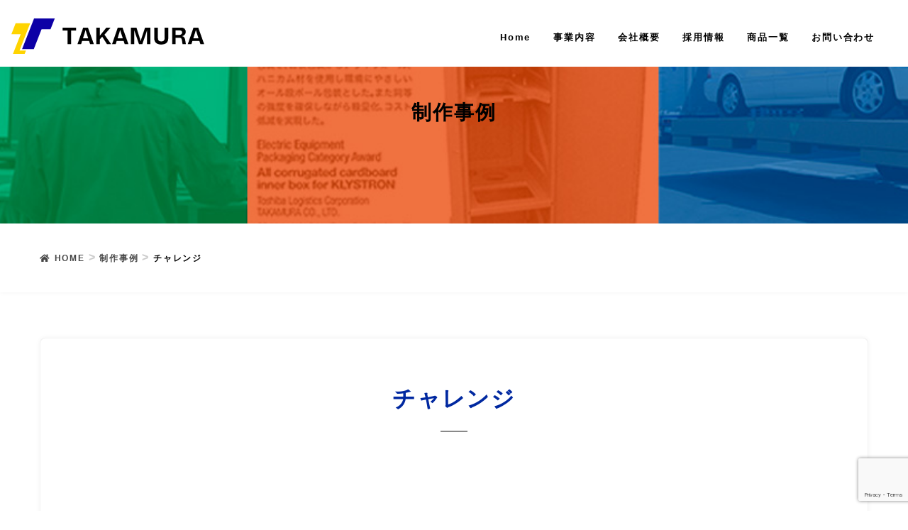

--- FILE ---
content_type: text/html; charset=UTF-8
request_url: https://takamura-tmsg.jp/example-category/challenge/
body_size: 15536
content:
<!DOCTYPE html>
<html lang="ja">
<head>
<meta charset="utf-8">
<meta http-equiv="X-UA-Compatible" content="IE=edge">
<meta name="viewport" content="width=device-width, initial-scale=1">
<title>チャレンジ &#8211; 株式会社 タカムラ産業</title>
<meta name='robots' content='max-image-preview:large' />
	<style>img:is([sizes="auto" i], [sizes^="auto," i]) { contain-intrinsic-size: 3000px 1500px }</style>
	<link rel='dns-prefetch' href='//cdnjs.cloudflare.com' />
<link rel="alternate" type="application/rss+xml" title="株式会社 タカムラ産業 &raquo; フィード" href="https://takamura-tmsg.jp/feed/" />
<link rel="alternate" type="application/rss+xml" title="株式会社 タカムラ産業 &raquo; コメントフィード" href="https://takamura-tmsg.jp/comments/feed/" />
<link rel="alternate" type="application/rss+xml" title="株式会社 タカムラ産業 &raquo; チャレンジ 制作事例カテゴリー のフィード" href="https://takamura-tmsg.jp/example-category/challenge/feed/" />
<script type="text/javascript">
/* <![CDATA[ */
window._wpemojiSettings = {"baseUrl":"https:\/\/s.w.org\/images\/core\/emoji\/16.0.1\/72x72\/","ext":".png","svgUrl":"https:\/\/s.w.org\/images\/core\/emoji\/16.0.1\/svg\/","svgExt":".svg","source":{"concatemoji":"https:\/\/takamura-tmsg.jp\/wp-includes\/js\/wp-emoji-release.min.js?ver=6.8.3"}};
/*! This file is auto-generated */
!function(s,n){var o,i,e;function c(e){try{var t={supportTests:e,timestamp:(new Date).valueOf()};sessionStorage.setItem(o,JSON.stringify(t))}catch(e){}}function p(e,t,n){e.clearRect(0,0,e.canvas.width,e.canvas.height),e.fillText(t,0,0);var t=new Uint32Array(e.getImageData(0,0,e.canvas.width,e.canvas.height).data),a=(e.clearRect(0,0,e.canvas.width,e.canvas.height),e.fillText(n,0,0),new Uint32Array(e.getImageData(0,0,e.canvas.width,e.canvas.height).data));return t.every(function(e,t){return e===a[t]})}function u(e,t){e.clearRect(0,0,e.canvas.width,e.canvas.height),e.fillText(t,0,0);for(var n=e.getImageData(16,16,1,1),a=0;a<n.data.length;a++)if(0!==n.data[a])return!1;return!0}function f(e,t,n,a){switch(t){case"flag":return n(e,"\ud83c\udff3\ufe0f\u200d\u26a7\ufe0f","\ud83c\udff3\ufe0f\u200b\u26a7\ufe0f")?!1:!n(e,"\ud83c\udde8\ud83c\uddf6","\ud83c\udde8\u200b\ud83c\uddf6")&&!n(e,"\ud83c\udff4\udb40\udc67\udb40\udc62\udb40\udc65\udb40\udc6e\udb40\udc67\udb40\udc7f","\ud83c\udff4\u200b\udb40\udc67\u200b\udb40\udc62\u200b\udb40\udc65\u200b\udb40\udc6e\u200b\udb40\udc67\u200b\udb40\udc7f");case"emoji":return!a(e,"\ud83e\udedf")}return!1}function g(e,t,n,a){var r="undefined"!=typeof WorkerGlobalScope&&self instanceof WorkerGlobalScope?new OffscreenCanvas(300,150):s.createElement("canvas"),o=r.getContext("2d",{willReadFrequently:!0}),i=(o.textBaseline="top",o.font="600 32px Arial",{});return e.forEach(function(e){i[e]=t(o,e,n,a)}),i}function t(e){var t=s.createElement("script");t.src=e,t.defer=!0,s.head.appendChild(t)}"undefined"!=typeof Promise&&(o="wpEmojiSettingsSupports",i=["flag","emoji"],n.supports={everything:!0,everythingExceptFlag:!0},e=new Promise(function(e){s.addEventListener("DOMContentLoaded",e,{once:!0})}),new Promise(function(t){var n=function(){try{var e=JSON.parse(sessionStorage.getItem(o));if("object"==typeof e&&"number"==typeof e.timestamp&&(new Date).valueOf()<e.timestamp+604800&&"object"==typeof e.supportTests)return e.supportTests}catch(e){}return null}();if(!n){if("undefined"!=typeof Worker&&"undefined"!=typeof OffscreenCanvas&&"undefined"!=typeof URL&&URL.createObjectURL&&"undefined"!=typeof Blob)try{var e="postMessage("+g.toString()+"("+[JSON.stringify(i),f.toString(),p.toString(),u.toString()].join(",")+"));",a=new Blob([e],{type:"text/javascript"}),r=new Worker(URL.createObjectURL(a),{name:"wpTestEmojiSupports"});return void(r.onmessage=function(e){c(n=e.data),r.terminate(),t(n)})}catch(e){}c(n=g(i,f,p,u))}t(n)}).then(function(e){for(var t in e)n.supports[t]=e[t],n.supports.everything=n.supports.everything&&n.supports[t],"flag"!==t&&(n.supports.everythingExceptFlag=n.supports.everythingExceptFlag&&n.supports[t]);n.supports.everythingExceptFlag=n.supports.everythingExceptFlag&&!n.supports.flag,n.DOMReady=!1,n.readyCallback=function(){n.DOMReady=!0}}).then(function(){return e}).then(function(){var e;n.supports.everything||(n.readyCallback(),(e=n.source||{}).concatemoji?t(e.concatemoji):e.wpemoji&&e.twemoji&&(t(e.twemoji),t(e.wpemoji)))}))}((window,document),window._wpemojiSettings);
/* ]]> */
</script>
<style id='wp-emoji-styles-inline-css' type='text/css'>

	img.wp-smiley, img.emoji {
		display: inline !important;
		border: none !important;
		box-shadow: none !important;
		height: 1em !important;
		width: 1em !important;
		margin: 0 0.07em !important;
		vertical-align: -0.1em !important;
		background: none !important;
		padding: 0 !important;
	}
</style>
<link rel='stylesheet' id='wp-block-library-css' href='https://takamura-tmsg.jp/wp-includes/css/dist/block-library/style.min.css?ver=6.8.3' type='text/css' media='all' />
<style id='classic-theme-styles-inline-css' type='text/css'>
/*! This file is auto-generated */
.wp-block-button__link{color:#fff;background-color:#32373c;border-radius:9999px;box-shadow:none;text-decoration:none;padding:calc(.667em + 2px) calc(1.333em + 2px);font-size:1.125em}.wp-block-file__button{background:#32373c;color:#fff;text-decoration:none}
</style>
<style id='global-styles-inline-css' type='text/css'>
:root{--wp--preset--aspect-ratio--square: 1;--wp--preset--aspect-ratio--4-3: 4/3;--wp--preset--aspect-ratio--3-4: 3/4;--wp--preset--aspect-ratio--3-2: 3/2;--wp--preset--aspect-ratio--2-3: 2/3;--wp--preset--aspect-ratio--16-9: 16/9;--wp--preset--aspect-ratio--9-16: 9/16;--wp--preset--color--black: #000000;--wp--preset--color--cyan-bluish-gray: #abb8c3;--wp--preset--color--white: #ffffff;--wp--preset--color--pale-pink: #f78da7;--wp--preset--color--vivid-red: #cf2e2e;--wp--preset--color--luminous-vivid-orange: #ff6900;--wp--preset--color--luminous-vivid-amber: #fcb900;--wp--preset--color--light-green-cyan: #7bdcb5;--wp--preset--color--vivid-green-cyan: #00d084;--wp--preset--color--pale-cyan-blue: #8ed1fc;--wp--preset--color--vivid-cyan-blue: #0693e3;--wp--preset--color--vivid-purple: #9b51e0;--wp--preset--gradient--vivid-cyan-blue-to-vivid-purple: linear-gradient(135deg,rgba(6,147,227,1) 0%,rgb(155,81,224) 100%);--wp--preset--gradient--light-green-cyan-to-vivid-green-cyan: linear-gradient(135deg,rgb(122,220,180) 0%,rgb(0,208,130) 100%);--wp--preset--gradient--luminous-vivid-amber-to-luminous-vivid-orange: linear-gradient(135deg,rgba(252,185,0,1) 0%,rgba(255,105,0,1) 100%);--wp--preset--gradient--luminous-vivid-orange-to-vivid-red: linear-gradient(135deg,rgba(255,105,0,1) 0%,rgb(207,46,46) 100%);--wp--preset--gradient--very-light-gray-to-cyan-bluish-gray: linear-gradient(135deg,rgb(238,238,238) 0%,rgb(169,184,195) 100%);--wp--preset--gradient--cool-to-warm-spectrum: linear-gradient(135deg,rgb(74,234,220) 0%,rgb(151,120,209) 20%,rgb(207,42,186) 40%,rgb(238,44,130) 60%,rgb(251,105,98) 80%,rgb(254,248,76) 100%);--wp--preset--gradient--blush-light-purple: linear-gradient(135deg,rgb(255,206,236) 0%,rgb(152,150,240) 100%);--wp--preset--gradient--blush-bordeaux: linear-gradient(135deg,rgb(254,205,165) 0%,rgb(254,45,45) 50%,rgb(107,0,62) 100%);--wp--preset--gradient--luminous-dusk: linear-gradient(135deg,rgb(255,203,112) 0%,rgb(199,81,192) 50%,rgb(65,88,208) 100%);--wp--preset--gradient--pale-ocean: linear-gradient(135deg,rgb(255,245,203) 0%,rgb(182,227,212) 50%,rgb(51,167,181) 100%);--wp--preset--gradient--electric-grass: linear-gradient(135deg,rgb(202,248,128) 0%,rgb(113,206,126) 100%);--wp--preset--gradient--midnight: linear-gradient(135deg,rgb(2,3,129) 0%,rgb(40,116,252) 100%);--wp--preset--font-size--small: 13px;--wp--preset--font-size--medium: 20px;--wp--preset--font-size--large: 36px;--wp--preset--font-size--x-large: 42px;--wp--preset--spacing--20: 0.44rem;--wp--preset--spacing--30: 0.67rem;--wp--preset--spacing--40: 1rem;--wp--preset--spacing--50: 1.5rem;--wp--preset--spacing--60: 2.25rem;--wp--preset--spacing--70: 3.38rem;--wp--preset--spacing--80: 5.06rem;--wp--preset--shadow--natural: 6px 6px 9px rgba(0, 0, 0, 0.2);--wp--preset--shadow--deep: 12px 12px 50px rgba(0, 0, 0, 0.4);--wp--preset--shadow--sharp: 6px 6px 0px rgba(0, 0, 0, 0.2);--wp--preset--shadow--outlined: 6px 6px 0px -3px rgba(255, 255, 255, 1), 6px 6px rgba(0, 0, 0, 1);--wp--preset--shadow--crisp: 6px 6px 0px rgba(0, 0, 0, 1);}:where(.is-layout-flex){gap: 0.5em;}:where(.is-layout-grid){gap: 0.5em;}body .is-layout-flex{display: flex;}.is-layout-flex{flex-wrap: wrap;align-items: center;}.is-layout-flex > :is(*, div){margin: 0;}body .is-layout-grid{display: grid;}.is-layout-grid > :is(*, div){margin: 0;}:where(.wp-block-columns.is-layout-flex){gap: 2em;}:where(.wp-block-columns.is-layout-grid){gap: 2em;}:where(.wp-block-post-template.is-layout-flex){gap: 1.25em;}:where(.wp-block-post-template.is-layout-grid){gap: 1.25em;}.has-black-color{color: var(--wp--preset--color--black) !important;}.has-cyan-bluish-gray-color{color: var(--wp--preset--color--cyan-bluish-gray) !important;}.has-white-color{color: var(--wp--preset--color--white) !important;}.has-pale-pink-color{color: var(--wp--preset--color--pale-pink) !important;}.has-vivid-red-color{color: var(--wp--preset--color--vivid-red) !important;}.has-luminous-vivid-orange-color{color: var(--wp--preset--color--luminous-vivid-orange) !important;}.has-luminous-vivid-amber-color{color: var(--wp--preset--color--luminous-vivid-amber) !important;}.has-light-green-cyan-color{color: var(--wp--preset--color--light-green-cyan) !important;}.has-vivid-green-cyan-color{color: var(--wp--preset--color--vivid-green-cyan) !important;}.has-pale-cyan-blue-color{color: var(--wp--preset--color--pale-cyan-blue) !important;}.has-vivid-cyan-blue-color{color: var(--wp--preset--color--vivid-cyan-blue) !important;}.has-vivid-purple-color{color: var(--wp--preset--color--vivid-purple) !important;}.has-black-background-color{background-color: var(--wp--preset--color--black) !important;}.has-cyan-bluish-gray-background-color{background-color: var(--wp--preset--color--cyan-bluish-gray) !important;}.has-white-background-color{background-color: var(--wp--preset--color--white) !important;}.has-pale-pink-background-color{background-color: var(--wp--preset--color--pale-pink) !important;}.has-vivid-red-background-color{background-color: var(--wp--preset--color--vivid-red) !important;}.has-luminous-vivid-orange-background-color{background-color: var(--wp--preset--color--luminous-vivid-orange) !important;}.has-luminous-vivid-amber-background-color{background-color: var(--wp--preset--color--luminous-vivid-amber) !important;}.has-light-green-cyan-background-color{background-color: var(--wp--preset--color--light-green-cyan) !important;}.has-vivid-green-cyan-background-color{background-color: var(--wp--preset--color--vivid-green-cyan) !important;}.has-pale-cyan-blue-background-color{background-color: var(--wp--preset--color--pale-cyan-blue) !important;}.has-vivid-cyan-blue-background-color{background-color: var(--wp--preset--color--vivid-cyan-blue) !important;}.has-vivid-purple-background-color{background-color: var(--wp--preset--color--vivid-purple) !important;}.has-black-border-color{border-color: var(--wp--preset--color--black) !important;}.has-cyan-bluish-gray-border-color{border-color: var(--wp--preset--color--cyan-bluish-gray) !important;}.has-white-border-color{border-color: var(--wp--preset--color--white) !important;}.has-pale-pink-border-color{border-color: var(--wp--preset--color--pale-pink) !important;}.has-vivid-red-border-color{border-color: var(--wp--preset--color--vivid-red) !important;}.has-luminous-vivid-orange-border-color{border-color: var(--wp--preset--color--luminous-vivid-orange) !important;}.has-luminous-vivid-amber-border-color{border-color: var(--wp--preset--color--luminous-vivid-amber) !important;}.has-light-green-cyan-border-color{border-color: var(--wp--preset--color--light-green-cyan) !important;}.has-vivid-green-cyan-border-color{border-color: var(--wp--preset--color--vivid-green-cyan) !important;}.has-pale-cyan-blue-border-color{border-color: var(--wp--preset--color--pale-cyan-blue) !important;}.has-vivid-cyan-blue-border-color{border-color: var(--wp--preset--color--vivid-cyan-blue) !important;}.has-vivid-purple-border-color{border-color: var(--wp--preset--color--vivid-purple) !important;}.has-vivid-cyan-blue-to-vivid-purple-gradient-background{background: var(--wp--preset--gradient--vivid-cyan-blue-to-vivid-purple) !important;}.has-light-green-cyan-to-vivid-green-cyan-gradient-background{background: var(--wp--preset--gradient--light-green-cyan-to-vivid-green-cyan) !important;}.has-luminous-vivid-amber-to-luminous-vivid-orange-gradient-background{background: var(--wp--preset--gradient--luminous-vivid-amber-to-luminous-vivid-orange) !important;}.has-luminous-vivid-orange-to-vivid-red-gradient-background{background: var(--wp--preset--gradient--luminous-vivid-orange-to-vivid-red) !important;}.has-very-light-gray-to-cyan-bluish-gray-gradient-background{background: var(--wp--preset--gradient--very-light-gray-to-cyan-bluish-gray) !important;}.has-cool-to-warm-spectrum-gradient-background{background: var(--wp--preset--gradient--cool-to-warm-spectrum) !important;}.has-blush-light-purple-gradient-background{background: var(--wp--preset--gradient--blush-light-purple) !important;}.has-blush-bordeaux-gradient-background{background: var(--wp--preset--gradient--blush-bordeaux) !important;}.has-luminous-dusk-gradient-background{background: var(--wp--preset--gradient--luminous-dusk) !important;}.has-pale-ocean-gradient-background{background: var(--wp--preset--gradient--pale-ocean) !important;}.has-electric-grass-gradient-background{background: var(--wp--preset--gradient--electric-grass) !important;}.has-midnight-gradient-background{background: var(--wp--preset--gradient--midnight) !important;}.has-small-font-size{font-size: var(--wp--preset--font-size--small) !important;}.has-medium-font-size{font-size: var(--wp--preset--font-size--medium) !important;}.has-large-font-size{font-size: var(--wp--preset--font-size--large) !important;}.has-x-large-font-size{font-size: var(--wp--preset--font-size--x-large) !important;}
:where(.wp-block-post-template.is-layout-flex){gap: 1.25em;}:where(.wp-block-post-template.is-layout-grid){gap: 1.25em;}
:where(.wp-block-columns.is-layout-flex){gap: 2em;}:where(.wp-block-columns.is-layout-grid){gap: 2em;}
:root :where(.wp-block-pullquote){font-size: 1.5em;line-height: 1.6;}
</style>
<link rel='stylesheet' id='contact-form-7-css' href='https://takamura-tmsg.jp/wp-content/plugins/contact-form-7/includes/css/styles.css?ver=6.1.4' type='text/css' media='all' />
<link rel='stylesheet' id='widgetopts-styles-css' href='https://takamura-tmsg.jp/wp-content/plugins/widget-options/assets/css/widget-options.css?ver=4.1.3' type='text/css' media='all' />
<link rel='stylesheet' id='bootstrap-4-style-css' href='https://takamura-tmsg.jp/wp-content/themes/lightning-pro/library/bootstrap-4/css/bootstrap.min.css?ver=4.5.0' type='text/css' media='all' />
<link rel='stylesheet' id='lightning-common-style-css' href='https://takamura-tmsg.jp/wp-content/themes/lightning-pro/assets/css/common.css?ver=8.9.9' type='text/css' media='all' />
<style id='lightning-common-style-inline-css' type='text/css'>
/* vk-mobile-nav */:root {--vk-mobile-nav-menu-btn-bg-src: url("https://takamura-tmsg.jp/wp-content/themes/lightning-pro/inc/vk-mobile-nav/package/images/vk-menu-btn-black.svg");--vk-mobile-nav-menu-btn-close-bg-src: url("https://takamura-tmsg.jp/wp-content/themes/lightning-pro/inc/vk-mobile-nav/package/images/vk-menu-close-black.svg");--vk-menu-acc-icon-open-black-bg-src: url("https://takamura-tmsg.jp/wp-content/themes/lightning-pro/inc/vk-mobile-nav/package/images/vk-menu-acc-icon-open-black.svg");--vk-menu-acc-icon-open-white-bg-src: url("https://takamura-tmsg.jp/wp-content/themes/lightning-pro/inc/vk-mobile-nav/package/images/vk-menu-acc-icon-open-white.svg");--vk-menu-acc-icon-close-black-bg-src: url("https://takamura-tmsg.jp/wp-content/themes/lightning-pro/inc/vk-mobile-nav/package/images/vk-menu-close-black.svg");--vk-menu-acc-icon-close-white-bg-src: url("https://takamura-tmsg.jp/wp-content/themes/lightning-pro/inc/vk-mobile-nav/package/images/vk-menu-close-white.svg");}
</style>
<link rel='stylesheet' id='lightning-design-style-css' href='https://takamura-tmsg.jp/wp-content/plugins/lightning-skin-charm/bs4/css/style.css?ver=10.2.1' type='text/css' media='all' />
<style id='lightning-design-style-inline-css' type='text/css'>
/* ltg common custom */:root {--vk-menu-acc-btn-border-color:#333;--vk-color-primary:#898989;--color-key:#898989;--color-key-dark:#686868;}.bbp-submit-wrapper .button.submit { background-color:#686868 ; }.bbp-submit-wrapper .button.submit:hover { background-color:#898989 ; }.veu_color_txt_key { color:#686868 ; }.veu_color_bg_key { background-color:#686868 ; }.veu_color_border_key { border-color:#686868 ; }.btn-default { border-color:#898989;color:#898989;}.btn-default:focus,.btn-default:hover { border-color:#898989;background-color: #898989; }.wp-block-search__button,.btn-primary { background-color:#898989;border-color:#686868; }.wp-block-search__button:focus,.wp-block-search__button:hover,.btn-primary:not(:disabled):not(.disabled):active,.btn-primary:focus,.btn-primary:hover { background-color:#686868;border-color:#898989; }.btn-outline-primary { color : #898989 ; border-color:#898989; }.btn-outline-primary:not(:disabled):not(.disabled):active,.btn-outline-primary:focus,.btn-outline-primary:hover { color : #fff; background-color:#898989;border-color:#686868; }a { color:#337ab7; }
.tagcloud a:before { font-family: "Font Awesome 5 Free";content: "\f02b";font-weight: bold; }
/* Charm BS4 */.gMenu>li:before { border-bottom-color:#686868 }.gMenu ul li a:hover { background-color:#686868; }
/* Charm common */.gMenu>li:before { border-bottom-color:#898989; }.btn-default:focus, .btn-primary:focus { background-color:#898989; color: #fff; border-color: #d9d9d9; }ul.page-numbers li span.page-numbers.current,.page-link dl .post-page-numbers.current{ background-color:#898989 }h2:not(.mainSection-title):after, body:not(.home) .entry-title:after, .widget_ltg_adv_post_list .entry-title:after{ border-color:#898989; }@media (max-width: 991px){ul.gMenu .current_page_item > a{ color : #898989; }}.mainSection .archive-header h1:after{ border-top : solid 2px #898989; }.mainSection .veu_postList.pt_0 .postList_body .postList_terms a:hover{ color: #898989; }.mainSection .veu_postList.pt_0 .postList_body .postList_terms:after{ border-top: solid 1px #898989; }.media .postList_body .media-heading a:hover{ color: #898989; }.nav > li a:hover{ color: #898989; }.widget_nav_menu ul li a:hover, .widget_archive ul li a:hover, .widget_categories ul li a:hover, .widget_recent_entries ul li a:hover{ color: #898989; }.pager li > a:hover, .pager li > a:focus{ background-color: #898989; color: #fff; }.page_top_btn { background-color:#898989; box-shadow: 0 0 0 1px rgba(255,255,255,.8), 0 0 0 2px #898989;}:root {--g_nav_main_acc_icon_open_url:url(https://takamura-tmsg.jp/wp-content/themes/lightning-pro/inc/vk-mobile-nav/package/images/vk-menu-acc-icon-open-black.svg);--g_nav_main_acc_icon_close_url: url(https://takamura-tmsg.jp/wp-content/themes/lightning-pro/inc/vk-mobile-nav/package/images/vk-menu-close-black.svg);--g_nav_sub_acc_icon_open_url: url(https://takamura-tmsg.jp/wp-content/themes/lightning-pro/inc/vk-mobile-nav/package/images/vk-menu-acc-icon-open-white.svg);--g_nav_sub_acc_icon_close_url: url(https://takamura-tmsg.jp/wp-content/themes/lightning-pro/inc/vk-mobile-nav/package/images/vk-menu-close-white.svg);}
/* Pro Title Design */ h2,.mainSection .cart_totals h2,h2.mainSection-title { background-color:unset;position: relative;border:none;padding:unset;margin-left: auto;margin-right: auto;border-radius:unset;outline: unset;outline-offset: unset;box-shadow: unset;content:none;overflow: unset;text-align:left;}h2 a,.mainSection .cart_totals h2 a,h2.mainSection-title a { color:#333;}h2::before,.mainSection .cart_totals h2::before,h2.mainSection-title::before { background-color:unset;position: relative;border:none;padding:unset;margin-left: auto;margin-right: auto;border-radius:unset;outline: unset;outline-offset: unset;box-shadow: unset;content:none;overflow: unset;}h2::after,.mainSection .cart_totals h2::after,h2.mainSection-title::after { background-color:unset;position: relative;border:none;padding:unset;margin-left: auto;margin-right: auto;border-radius:unset;outline: unset;outline-offset: unset;box-shadow: unset;content:none;overflow: unset;}
/* page header */:root{--vk-page-header-url : url(https://takamura-tmsg.jp/wp-content/uploads/2021/03/jirei_top2.jpg);}@media ( max-width:575.98px ){:root{--vk-page-header-url : url(https://takamura-tmsg.jp/wp-content/uploads/2021/03/jirei_top2.jpg);}}.page-header{ position:relative;background: var(--vk-page-header-url, url(https://takamura-tmsg.jp/wp-content/uploads/2021/03/jirei_top2.jpg) ) no-repeat 50% center;background-size: cover;}.page-header h1.page-header_pageTitle,.page-header div.page-header_pageTitle{margin-top:4em;margin-bottom:calc( 4em - 0.1em );}
.vk-campaign-text{background:#eab010;color:#fff;}.vk-campaign-text_btn,.vk-campaign-text_btn:link,.vk-campaign-text_btn:visited,.vk-campaign-text_btn:focus,.vk-campaign-text_btn:active{background:#fff;color:#4c4c4c;}a.vk-campaign-text_btn:hover{background:#eab010;color:#fff;}.vk-campaign-text_link,.vk-campaign-text_link:link,.vk-campaign-text_link:hover,.vk-campaign-text_link:visited,.vk-campaign-text_link:active,.vk-campaign-text_link:focus{color:#fff;}
</style>
<link rel='stylesheet' id='lightning-theme-style-css' href='https://takamura-tmsg.jp/wp-content/themes/lightning-pro-child/style.css?ver=8.9.9' type='text/css' media='all' />
<link rel='stylesheet' id='vk-media-posts-style-css' href='https://takamura-tmsg.jp/wp-content/themes/lightning-pro/inc/media-posts/package/css/media-posts.css?ver=1.2' type='text/css' media='all' />
<link rel='stylesheet' id='vk-font-awesome-css' href='https://takamura-tmsg.jp/wp-content/themes/lightning-pro/inc/font-awesome/package/versions/5/css/all.min.css?ver=5.13.0' type='text/css' media='all' />
<link rel='stylesheet' id='style-new-design-css' href='https://takamura-tmsg.jp/wp-content/themes/lightning-pro-child/style-new-design.css?ver=1768781878' type='text/css' media='all' />
<script type="text/javascript" src="https://takamura-tmsg.jp/wp-includes/js/jquery/jquery.min.js?ver=3.7.1" id="jquery-core-js"></script>
<script type="text/javascript" src="https://takamura-tmsg.jp/wp-includes/js/jquery/jquery-migrate.min.js?ver=3.4.1" id="jquery-migrate-js"></script>
<script type="text/javascript" src="//cdnjs.cloudflare.com/ajax/libs/jquery-easing/1.4.1/jquery.easing.min.js?ver=6.8.3" id="jquery-easing-js"></script>
<link rel="https://api.w.org/" href="https://takamura-tmsg.jp/wp-json/" /><link rel="EditURI" type="application/rsd+xml" title="RSD" href="https://takamura-tmsg.jp/xmlrpc.php?rsd" />
<meta name="generator" content="WordPress 6.8.3" />
<style id="lightning-color-custom-for-plugins" type="text/css">/* ltg theme common */.color_key_bg,.color_key_bg_hover:hover{background-color: #898989;}.color_key_txt,.color_key_txt_hover:hover{color: #898989;}.color_key_border,.color_key_border_hover:hover{border-color: #898989;}.color_key_dark_bg,.color_key_dark_bg_hover:hover{background-color: #686868;}.color_key_dark_txt,.color_key_dark_txt_hover:hover{color: #686868;}.color_key_dark_border,.color_key_dark_border_hover:hover{border-color: #686868;}</style><link rel="icon" href="https://takamura-tmsg.jp/wp-content/uploads/2020/08/cropped-favicom-t512-32x32.png" sizes="32x32" />
<link rel="icon" href="https://takamura-tmsg.jp/wp-content/uploads/2020/08/cropped-favicom-t512-192x192.png" sizes="192x192" />
<link rel="apple-touch-icon" href="https://takamura-tmsg.jp/wp-content/uploads/2020/08/cropped-favicom-t512-180x180.png" />
<meta name="msapplication-TileImage" content="https://takamura-tmsg.jp/wp-content/uploads/2020/08/cropped-favicom-t512-270x270.png" />
		<style type="text/css" id="wp-custom-css">
			/*改行*/
@media screen and (min-width: 768px){	
  .br-pc { display:block; }
  .br-sp { display:none; }
}
@media screen and (max-width: 768px){	
  .br-pc { display:none; }
  .br-sp { display:block; }
}

/*レスポンシブな表_20201205*/
.tbl-res01 td:first-child {
  background: #e9eeff;
}
@media screen and (max-width: 768px) {
  .tbl-res01 {
    width: 100%;
  }
  .tbl-res01 .thead {
    display: none;
  }
  .tbl-res01 tr {
    width: 100%;
  }
  .tbl-res01 td {
    display: block;
    text-align: right;
    width: 100%;
  }
  .tbl-res01 td:first-child {
    background: #90a2ff;
    color: #fff;
    font-weight: bold;
    text-align: center;
  }
  .tbl-res01 td:before {
    content: attr(data-label);
    float: left;
    font-weight: bold;
    margin-right: 10px;
  }
}

/*レスポンシブな表_20201210res02*/

table {
  margin: 20px auto;
}
.tbl-res02 th {
  background: #283b61;
  border: solid 1px #ccc;
  color: #fff;
  padding: 10px;
}
.tbl-res02 td {
　border: solid 1px #ccc;
  padding: 10px;
}

@media screen and (max-width: 640px) {
  .last td:last-child {
    border-bottom: solid 1px #ccc;
    width: 100%;
  }
  .tbl-res02 {
    width: 80%;
  }
  .tbl-res02 th,
  .tbl-res02 td {
　　border-bottom: none;
    display: block;
    width: 100%;
  }
}

/*画像の枠線_20201214*/
img.frameborder {
	border:2px solid #dddddd;
}

/* パソコンで見たときは"pc"のclassがついた画像が表示される */
.pc { display: block !important; }
.sp { display: none !important; }
 
/* スマートフォンで見たときは"sp"のclassがついた画像が表示される */
@media only screen and (max-width: 730px) {
    .pc { display: none !important; }
    .sp { display: block !important; }
}

/* フローティングバナー */

.floating-banner {
  position: fixed;
  z-index: 99999;
  bottom: 50px;
  right: 70px;
}
.floating-banner:hover {
  opacity: 0.8;
}
.banner {
  width: 300px; /* バナーの横幅 */
  height: 80px; /* バナーの高さ */
  padding-top: 10px;
  background: linear-gradient(86.13deg, #bd2130 -3.42%, #be0214 59.59%); /* バナーの背景色 */
  box-shadow: 4px 8px 15px #757474; /* バナーの影 */
  color: #fff; /* バナー内の文字色 */
  font-weight: bold;
  text-align: center;
  border-radius: 15px;
}
a {
  text-decoration: none; /* リンクに下線が入らないように */
}
.copy {
  font-size: 18px;
  margin: 0 auto 20px;
  line-height: 1.2;
}

@media screen and (max-width: 1000px) {
  .floating-banner {
    display: inline-block;
    top: unset;
    right: 0;
    bottom: 30px;
  }
  .banner {
    width: 100vw;
    height: 60px;
    padding: 10px;
  }
  .sp {
    display: none;
  }
  .copy {
    font-size: 18px;
    margin: 0 auto 4px;
  }
}


.wpcf7 input[type="submit"] {
width:50%;
padding:15px;
border-radius:10px;
-webkit-border-radius: 10px;  
-moz-border-radius: 10px;
border: none;
box-shadow: 0 3px 0 #ddd;
background: #ff0000;
transition: 0.3s;
}
.wpcf7-submit:hover {
background: #a4dd6c;
transform: translate3d(0px, 3px, 1px);
-webkit-transform: translate3d(0px, 3px, 1px);
-moz-transform: translate3d(0px, 3px, 1px);
}

input.wpcf7-submit:hover {
background-color:#ff8c00 !important;/* マウスを乗せたときの背景色 */
color: #fff !important;/* マウスを乗せたときの文字の色 */
}

.btn-submit {
    width: 50%;
    text-align: center;
}		</style>
		<!-- Google Tag Manager -->
<script>(function(w,d,s,l,i){w[l]=w[l]||[];w[l].push({'gtm.start':
new Date().getTime(),event:'gtm.js'});var f=d.getElementsByTagName(s)[0],
j=d.createElement(s),dl=l!='dataLayer'?'&l='+l:'';j.async=true;j.src=
'https://www.googletagmanager.com/gtm.js?id='+i+dl;f.parentNode.insertBefore(j,f);
})(window,document,'script','dataLayer','GTM-5CP24FQ');</script>
<!-- End Google Tag Manager -->
<link href="https://fonts.cdnfonts.com/css/din-alternate" rel="stylesheet">
<link rel="stylesheet" href="https://cdn.jsdelivr.net/npm/swiper/swiper-bundle.min.css">
<script src="https://cdn.jsdelivr.net/npm/swiper/swiper-bundle.min.js"></script>
<!-- Swiper 初期化（header.php に直で入れる場合） -->
<style>
/* 臨時の保険（公式 CSS が上書きされてるときだけ） */
.swiper-wrapper { display: flex !important; flex-wrap: nowrap !important; }
.swiper-slide { flex: 0 0 auto !important; width: 100% !important; box-sizing: border-box !important; }
</style>

<script>
document.addEventListener('DOMContentLoaded', function () {
  // Swiper が読み込まれているか確認
  if (typeof Swiper !== 'function') {
    console.warn('Swiper not found — make sure swiper JS is enqueued');
    return;
  }

  // 複数のswiper要素に対応（mySwiper1-5）
  const swiperSelectors = ['.mySwiper1', '.mySwiper2', '.mySwiper3', '.mySwiper4', '.mySwiper5'];
  
  swiperSelectors.forEach(function(selector) {
    const el = document.querySelector(selector);
    if (!el) {
      return;
    }

    // 固定ページのHTML構造に対応するため、swiper-wrapperが存在しない場合は作成
    let wrapperEl = el.querySelector('.swiper-wrapper');
    if (!wrapperEl) {
      wrapperEl = document.createElement('div');
      wrapperEl.className = 'swiper-wrapper';
      
      // 既存の子要素をwrapperに移動
      const slides = Array.from(el.children);
      slides.forEach(slide => {
        if (!slide.classList.contains('swiper-slide')) {
          slide.classList.add('swiper-slide');
        }
        wrapperEl.appendChild(slide);
      });
      
      el.appendChild(wrapperEl);
    }

    // swiper-slideクラスが付いていない要素に追加
    const slideElements = wrapperEl.children;
    Array.from(slideElements).forEach(slide => {
      if (!slide.classList.contains('swiper-slide')) {
        slide.classList.add('swiper-slide');
      }
    });

    // 画像読み込み待ち
    const imgs = Array.from(el.querySelectorAll('img'));
    const imagePromises = imgs.map(img => (
      img.complete ? Promise.resolve() : new Promise(res => { img.onload = img.onerror = res; })
    ));

    function initSwiper() {
      // 既に初期化済みなら破棄してから再初期化
      if (el.swiper) {
        try { 
          el.swiper.destroy(true, true); 
          console.log('old swiper destroyed for', selector); 
        } catch (e) { 
          console.warn(e); 
        }
      }

      const swiper = new Swiper(selector, {
        // 基本設定
        loop: true,
        slidesPerView: 1,
        spaceBetween: 0,
        centeredSlides: true,
        effect: 'slide',
        speed: 800,
        
        // 自動再生設定
        autoplay: {
          delay: 3000,
          disableOnInteraction: false,
          pauseOnMouseEnter: false
        },
        
        // ループ設定（スライド数が少ない場合に対応）
        loopAdditionalSlides: 1,
        
        // 操作設定
        keyboard: { enabled: true },
        grabCursor: true,
        touchRatio: 1,
        allowTouchMove: true,
        
        // 観測設定
        observer: true,
        observeParents: true,
        
        // イベント
        on: {
          init: function() {
            console.log('Swiper initialized for', selector);
            console.log('Total slides:', this.slides.length);
          },
          slideChange: function() {
            console.log('Slide changed to index:', this.activeIndex);
          },
          touchStart: function() {
            console.log('Touch start');
          }
        }
      });

      // 初期化後の更新
      setTimeout(() => {
        swiper.update();
        console.log('Swiper updated for', selector);
      }, 200);
    }

    Promise.all(imagePromises).then(initSwiper).catch(initSwiper);
  });
});
</script>

</head>
<body class="archive tax-example-category term-challenge term-54 wp-theme-lightning-pro wp-child-theme-lightning-pro-child bootstrap4 device-pc fa_v5_css">
<!-- Google Tag Manager (noscript) -->
<noscript><iframe src="https://www.googletagmanager.com/ns.html?id=GTM-5CP24FQ"
height="0" width="0" style="display:none;visibility:hidden"></iframe></noscript>
<!-- End Google Tag Manager (noscript) -->

<!-- Header Section -->
<header class="row mx-0 siteHeader container-fluid newHeader">
	<h1 class="fw-bold col-lg-3 text-lg-left siteHeader_logo">
        <a href="https://takamura-tmsg.jp">
            <img src="https://takamura-tmsg.jp/wp-content/themes/lightning-pro-child/assets/images/TAKAMURA_header_Logo.svg" alt="TAKAMURAロゴ">
        </a>
    </h1>
	<nav class="nav-items_outer col-10 col-lg-9 text-right">
    <ul class="nav-items justify-content-end"><li id="menu-item-17554" class="menu-item menu-item-type-post_type menu-item-object-page menu-item-home menu-item-17554 nav-item"><a href="https://takamura-tmsg.jp/" class="nav-link">Home</a></li>
<li id="menu-item-16950" class="menu-item menu-item-type-custom menu-item-object-custom menu-item-has-children menu-item-16950 nav-item"><a href="#DomainSec" class="nav-link">事業内容</a>
<ul class="sub-menu">
	<li id="menu-item-17382" class="menu-item menu-item-type-post_type menu-item-object-page menu-item-17382 nav-item"><a href="https://takamura-tmsg.jp/cardboard_box/" class="nav-link">強化ダンボール箱</a></li>
	<li id="menu-item-17385" class="menu-item menu-item-type-post_type menu-item-object-page menu-item-17385 nav-item"><a href="https://takamura-tmsg.jp/wooden_packing/" class="nav-link">木箱・木パレット</a></li>
	<li id="menu-item-17384" class="menu-item menu-item-type-post_type menu-item-object-page menu-item-17384 nav-item"><a href="https://takamura-tmsg.jp/other_products/" class="nav-link">その他取扱製品</a></li>
	<li id="menu-item-17116" class="menu-item menu-item-type-post_type menu-item-object-page menu-item-17116 nav-item"><a href="https://takamura-tmsg.jp/heavy_duty/" class="nav-link">重量物梱包</a></li>
	<li id="menu-item-17117" class="menu-item menu-item-type-post_type menu-item-object-page menu-item-17117 nav-item"><a href="https://takamura-tmsg.jp/individual/" class="nav-link">ピッキング、個装作業</a></li>
	<li id="menu-item-17118" class="menu-item menu-item-type-post_type menu-item-object-page menu-item-17118 nav-item"><a href="https://takamura-tmsg.jp/shrink/" class="nav-link">シュリンク梱包</a></li>
	<li id="menu-item-17119" class="menu-item menu-item-type-post_type menu-item-object-page menu-item-17119 nav-item"><a href="https://takamura-tmsg.jp/sales_promotion/" class="nav-link">遊具、ディスプレイ、店頭POP、防災グッツ</a></li>
	<li id="menu-item-17120" class="menu-item menu-item-type-post_type menu-item-object-page menu-item-17120 nav-item"><a href="https://takamura-tmsg.jp/warehouse/" class="nav-link">倉庫、保管</a></li>
	<li id="menu-item-17121" class="menu-item menu-item-type-post_type menu-item-object-page menu-item-17121 nav-item"><a href="https://takamura-tmsg.jp/banning/" class="nav-link">デバン、バンニング</a></li>
</ul>
</li>
<li id="menu-item-17122" class="menu-item menu-item-type-post_type menu-item-object-page menu-item-17122 nav-item"><a href="https://takamura-tmsg.jp/company-2/" class="nav-link">会社概要</a></li>
<li id="menu-item-17125" class="menu-item menu-item-type-post_type menu-item-object-page menu-item-17125 nav-item"><a href="https://takamura-tmsg.jp/recruit/" class="nav-link">採用情報</a></li>
<li id="menu-item-17517" class="menu-item menu-item-type-post_type menu-item-object-page menu-item-17517 nav-item"><a href="https://takamura-tmsg.jp/product_list/" class="nav-link">商品一覧</a></li>
<li id="menu-item-17124" class="menu-item menu-item-type-post_type menu-item-object-page menu-item-17124 nav-item"><a href="https://takamura-tmsg.jp/contact/" class="nav-link">お問い合わせ</a></li>
</ul>    </nav>

</header>

<div class="section page-header"><div class="container"><div class="row"><div class="col-md-12">
<div class="page-header_pageTitle">
制作事例</div>
</div></div></div></div><!-- [ /.page-header ] -->


<!-- [ .breadSection ] --><div class="section breadSection"><div class="container"><div class="row"><ol class="breadcrumb" itemtype="http://schema.org/BreadcrumbList"><li id="panHome" itemprop="itemListElement" itemscope itemtype="http://schema.org/ListItem"><a itemprop="item" href="https://takamura-tmsg.jp/"><span itemprop="name"><i class="fa fa-home"></i> HOME</span></a></li><li itemprop="itemListElement" itemscope itemtype="http://schema.org/ListItem"><a itemprop="item" href="https://takamura-tmsg.jp/example/"><span itemprop="name">制作事例</span></a></li><li><span>チャレンジ</span></li></ol></div></div></div><!-- [ /.breadSection ] -->

<div class="section siteContent siteContent-base-on">
<div class="container">
<div class="row">
<div class="col mainSection mainSection-col-one mainSection-base-on" id="main" role="main">

	<header class="archive-header"><h1 class="archive-header_title">チャレンジ</h1></header><div class="archive-meta"><h2 class="title-h2d">チャレンジ</h2>
<p>色々な梱包にチャレンジした事例をご紹介致します。<br />
こんなことが出来るんだ！と驚きの声を上げてしまうかも？！</p>
</div>
<div class="postList">


	
		<article class="media">
<div id="post-10331" class="post-10331 example type-example status-publish has-post-thumbnail hentry example-category-challenge example-category-warehouse">
		<div class="media-left postList_thumbnail">
		<a href="https://takamura-tmsg.jp/example/72/">
		<img width="150" height="150" src="https://takamura-tmsg.jp/wp-content/uploads/2021/12/jirei72-og-1-150x150.jpg" class="media-object wp-post-image" alt="" decoding="async" />		</a>
	</div>
		<div class="media-body">
		<div class="entry-meta">


<span class="published entry-meta_items">2021年9月17日</span>

<span class="entry-meta_items entry-meta_updated">/ 最終更新日 : <span class="updated">2021年12月13日</span></span>


	
	<span class="vcard author entry-meta_items entry-meta_items_author"><span class="fn">TakamuraWEB</span></span>



<div class="multiple_categories"><span class="entry-meta_items entry-meta_items_term"><a href="https://takamura-tmsg.jp/example-category/challenge/" class="btn btn-xs btn-primary" style="background-color:#dd3333;border:none;">チャレンジ</a></span><span class="entry-meta_items entry-meta_items_term"><a href="https://takamura-tmsg.jp/example-category/warehouse/" class="btn btn-xs btn-primary" style="background-color:#2c335b;border:none;">倉庫保管</a></span></div>
</div>
		<h1 class="media-heading entry-title"><a href="https://takamura-tmsg.jp/example/72/">エアコンが設置可能なダンボールハウス</a></h1>
		<a href="https://takamura-tmsg.jp/example/72/" class="media-body_excerpt"><p>大阪ラボラトリーでは、エアコンが設置可能なダンボールハウスを製作致しました。 屋内でも暑くなってしまいがちな夏でも、熱中症の心配なく快適にお過ごしいただけます。 広い空間で冷え込みがちな冬も、暖房機能がついているので、快 [&hellip;]</p>
</a>
	</div>
</div>
</article>
<article class="media">
<div id="post-5548" class="post-5548 example type-example status-publish has-post-thumbnail hentry example-category-cardboard example-category-challenge example-category-warehouse example-category-domestic-logi">
		<div class="media-left postList_thumbnail">
		<a href="https://takamura-tmsg.jp/example/60/">
		<img width="150" height="150" src="https://takamura-tmsg.jp/wp-content/uploads/2021/03/jirei60_og2-150x150.jpg" class="media-object wp-post-image" alt="" decoding="async" />		</a>
	</div>
		<div class="media-body">
		<div class="entry-meta">


<span class="published entry-meta_items">2012年6月30日</span>

<span class="entry-meta_items entry-meta_updated">/ 最終更新日 : <span class="updated">2021年11月26日</span></span>


	
	<span class="vcard author entry-meta_items entry-meta_items_author"><span class="fn">TakamuraWEB</span></span>



<div class="multiple_categories"><span class="entry-meta_items entry-meta_items_term"><a href="https://takamura-tmsg.jp/example-category/cardboard/" class="btn btn-xs btn-primary" style="background-color:#dd9933;border:none;">ダンボール梱包</a></span><span class="entry-meta_items entry-meta_items_term"><a href="https://takamura-tmsg.jp/example-category/challenge/" class="btn btn-xs btn-primary" style="background-color:#dd3333;border:none;">チャレンジ</a></span><span class="entry-meta_items entry-meta_items_term"><a href="https://takamura-tmsg.jp/example-category/warehouse/" class="btn btn-xs btn-primary" style="background-color:#2c335b;border:none;">倉庫保管</a></span><span class="entry-meta_items entry-meta_items_term"><a href="https://takamura-tmsg.jp/example-category/domestic-logi/" class="btn btn-xs btn-primary" style="background-color:#035875;border:none;">国内物流</a></span></div>
</div>
		<h1 class="media-heading entry-title"><a href="https://takamura-tmsg.jp/example/60/">自動車梱包箱テスト2012</a></h1>
		<a href="https://takamura-tmsg.jp/example/60/" class="media-body_excerpt"><p>タカムラ産業では、強化段ボール箱で自動車を梱包し、輸送テストをしました。 まずは、段ボールスロープが自動車の重さに耐えられるか、テストします。 段ボールスロープは自動車の重さに耐え、変形も凹みもありません。成功です！ 次 [&hellip;]</p>
</a>
	</div>
</div>
</article>
<article class="media">
<div id="post-4860" class="post-4860 example type-example status-publish has-post-thumbnail hentry example-category-cardboard example-category-challenge">
		<div class="media-left postList_thumbnail">
		<a href="https://takamura-tmsg.jp/example/35/">
		<img width="150" height="150" src="https://takamura-tmsg.jp/wp-content/uploads/2007/04/jirei35_og-150x150.jpg" class="media-object wp-post-image" alt="" decoding="async" />		</a>
	</div>
		<div class="media-body">
		<div class="entry-meta">


<span class="published entry-meta_items">2007年4月4日</span>

<span class="entry-meta_items entry-meta_updated">/ 最終更新日 : <span class="updated">2021年11月26日</span></span>


	
	<span class="vcard author entry-meta_items entry-meta_items_author"><span class="fn">TakamuraWEB</span></span>



<div class="multiple_categories"><span class="entry-meta_items entry-meta_items_term"><a href="https://takamura-tmsg.jp/example-category/cardboard/" class="btn btn-xs btn-primary" style="background-color:#dd9933;border:none;">ダンボール梱包</a></span><span class="entry-meta_items entry-meta_items_term"><a href="https://takamura-tmsg.jp/example-category/challenge/" class="btn btn-xs btn-primary" style="background-color:#dd3333;border:none;">チャレンジ</a></span></div>
</div>
		<h1 class="media-heading entry-title"><a href="https://takamura-tmsg.jp/example/35/">車用パレットにダンボールでチャレンジ</a></h1>
		<a href="https://takamura-tmsg.jp/example/35/" class="media-body_excerpt"><p>強化段ボールはまだまだ未知数な所があります。強化段ボールで一般的な箱を製作することはどこでも出来ますが、重量物を梱包するに当たり、経験、知識が必要になってきます。 弊社では強化段ボールは木材に変わる素材として考え、エンド [&hellip;]</p>
</a>
	</div>
</div>
</article>
<article class="media">
<div id="post-4846" class="post-4846 example type-example status-publish has-post-thumbnail hentry example-category-cardboard example-category-challenge example-category-warehouse example-category-domestic-logi">
		<div class="media-left postList_thumbnail">
		<a href="https://takamura-tmsg.jp/example/34/">
		<img width="150" height="150" src="https://takamura-tmsg.jp/wp-content/uploads/2007/03/jirei34_og-150x150.jpg" class="media-object wp-post-image" alt="" decoding="async" loading="lazy" />		</a>
	</div>
		<div class="media-body">
		<div class="entry-meta">


<span class="published entry-meta_items">2007年3月29日</span>

<span class="entry-meta_items entry-meta_updated">/ 最終更新日 : <span class="updated">2021年11月26日</span></span>


	
	<span class="vcard author entry-meta_items entry-meta_items_author"><span class="fn">TakamuraWEB</span></span>



<div class="multiple_categories"><span class="entry-meta_items entry-meta_items_term"><a href="https://takamura-tmsg.jp/example-category/cardboard/" class="btn btn-xs btn-primary" style="background-color:#dd9933;border:none;">ダンボール梱包</a></span><span class="entry-meta_items entry-meta_items_term"><a href="https://takamura-tmsg.jp/example-category/challenge/" class="btn btn-xs btn-primary" style="background-color:#dd3333;border:none;">チャレンジ</a></span><span class="entry-meta_items entry-meta_items_term"><a href="https://takamura-tmsg.jp/example-category/warehouse/" class="btn btn-xs btn-primary" style="background-color:#2c335b;border:none;">倉庫保管</a></span><span class="entry-meta_items entry-meta_items_term"><a href="https://takamura-tmsg.jp/example-category/domestic-logi/" class="btn btn-xs btn-primary" style="background-color:#035875;border:none;">国内物流</a></span></div>
</div>
		<h1 class="media-heading entry-title"><a href="https://takamura-tmsg.jp/example/34/">最長!!10M箱</a></h1>
		<a href="https://takamura-tmsg.jp/example/34/" class="media-body_excerpt"><p>現在の梱包仕様は、『鉄＋ベニヤ＋紙』のものを、『オールペーパー』でチャレンジしてみました。 中身は木材です。 強化段ボールで長物梱包にチャレンジしました。 こんなに長いのに、しなったり、曲がりません。 フォークリフトでの [&hellip;]</p>
</a>
	</div>
</div>
</article>

	
	
	
</div><!-- [ /.postList ] -->

</div><!-- [ /.mainSection ] -->



</div><!-- [ /.row ] -->
</div><!-- [ /.container ] -->
</div><!-- [ /.siteContent ] -->


	<section class="HowtoContact-section row container-fluid mx-0 px-0q mt-4 text-white bg-deepblue">
			<!-- Email Contact -->
			<div class="HowtoContact-container col-12 col-lg-6 EmailContact-border d-flex justify-content-center justify-content-lg-end">
					<div class="text-center text-lg-left">
							<h5 class="fw-bold h4 mb-4 pb-1">メールでのお問い合わせ</h5>
							<a href="https://takamura-tmsg.jp/contact/" class="btn btn-light fw-bold">お問い合わせはこちら</a>
					</div>
			</div>
			<!-- Phone Contact -->
			<div class="HowtoContact-container col-12 col-lg-6 d-flex justify-content-center justify-content-lg-start">
					<div class="text-center text-lg-left">
							<h5 class="fw-bold h4 mb-4">電話でのお問い合わせ</h5>
							<p class="tel-number display-5 fw-bold pb-1 mb-0">
								<a href="tel:0287486620" class="tel-link text-white text-decoration-none">0287-48-6620</a>
							</p>
							<p class="mt-2 mb-0">代表電話　月～金　9:00～17:00</p>
					</div>
			</div>
	</section>

	<footer class="footer-section">
		<div class="text-white text-center container row">
			<div>
				<div class="footer-logo">
					<img class="col-sm-11 p-0" src="https://takamura-tmsg.jp/wp-content/themes/lightning-pro-child/assets/images/TAKAMURA_footer_Logo_white.svg" alt="TAKAMURA">
				</div>
			</div>
			<h1 class="fw-bold d-none">TAKAMURA</h1>
		</div>
	</footer>

	<script type="speculationrules">
{"prefetch":[{"source":"document","where":{"and":[{"href_matches":"\/*"},{"not":{"href_matches":["\/wp-*.php","\/wp-admin\/*","\/wp-content\/uploads\/*","\/wp-content\/*","\/wp-content\/plugins\/*","\/wp-content\/themes\/lightning-pro-child\/*","\/wp-content\/themes\/lightning-pro\/*","\/*\\?(.+)"]}},{"not":{"selector_matches":"a[rel~=\"nofollow\"]"}},{"not":{"selector_matches":".no-prefetch, .no-prefetch a"}}]},"eagerness":"conservative"}]}
</script>
<div id="vk-mobile-nav-menu-btn" class="vk-mobile-nav-menu-btn">MENU</div><div class="vk-mobile-nav vk-mobile-nav-drop-in" id="vk-mobile-nav"><nav class="vk-mobile-nav-menu-outer" role="navigation"><ul id="menu-newnavigation-1" class="vk-menu-acc menu"><li class="menu-item menu-item-type-post_type menu-item-object-page menu-item-home menu-item-17554 nav-item"><a href="https://takamura-tmsg.jp/" class="nav-link">Home</a></li>
<li class="menu-item menu-item-type-custom menu-item-object-custom menu-item-has-children menu-item-16950 nav-item"><a href="#DomainSec" class="nav-link">事業内容</a>
<ul class="sub-menu">
	<li class="menu-item menu-item-type-post_type menu-item-object-page menu-item-17382 nav-item"><a href="https://takamura-tmsg.jp/cardboard_box/" class="nav-link">強化ダンボール箱</a></li>
	<li class="menu-item menu-item-type-post_type menu-item-object-page menu-item-17385 nav-item"><a href="https://takamura-tmsg.jp/wooden_packing/" class="nav-link">木箱・木パレット</a></li>
	<li class="menu-item menu-item-type-post_type menu-item-object-page menu-item-17384 nav-item"><a href="https://takamura-tmsg.jp/other_products/" class="nav-link">その他取扱製品</a></li>
	<li class="menu-item menu-item-type-post_type menu-item-object-page menu-item-17116 nav-item"><a href="https://takamura-tmsg.jp/heavy_duty/" class="nav-link">重量物梱包</a></li>
	<li class="menu-item menu-item-type-post_type menu-item-object-page menu-item-17117 nav-item"><a href="https://takamura-tmsg.jp/individual/" class="nav-link">ピッキング、個装作業</a></li>
	<li class="menu-item menu-item-type-post_type menu-item-object-page menu-item-17118 nav-item"><a href="https://takamura-tmsg.jp/shrink/" class="nav-link">シュリンク梱包</a></li>
	<li class="menu-item menu-item-type-post_type menu-item-object-page menu-item-17119 nav-item"><a href="https://takamura-tmsg.jp/sales_promotion/" class="nav-link">遊具、ディスプレイ、店頭POP、防災グッツ</a></li>
	<li class="menu-item menu-item-type-post_type menu-item-object-page menu-item-17120 nav-item"><a href="https://takamura-tmsg.jp/warehouse/" class="nav-link">倉庫、保管</a></li>
	<li class="menu-item menu-item-type-post_type menu-item-object-page menu-item-17121 nav-item"><a href="https://takamura-tmsg.jp/banning/" class="nav-link">デバン、バンニング</a></li>
</ul>
</li>
<li class="menu-item menu-item-type-post_type menu-item-object-page menu-item-17122 nav-item"><a href="https://takamura-tmsg.jp/company-2/" class="nav-link">会社概要</a></li>
<li class="menu-item menu-item-type-post_type menu-item-object-page menu-item-17125 nav-item"><a href="https://takamura-tmsg.jp/recruit/" class="nav-link">採用情報</a></li>
<li class="menu-item menu-item-type-post_type menu-item-object-page menu-item-17517 nav-item"><a href="https://takamura-tmsg.jp/product_list/" class="nav-link">商品一覧</a></li>
<li class="menu-item menu-item-type-post_type menu-item-object-page menu-item-17124 nav-item"><a href="https://takamura-tmsg.jp/contact/" class="nav-link">お問い合わせ</a></li>
</ul></nav><aside class="widget vk-mobile-nav-widget widget_text" id="text-2">			<div class="textwidget"></div>
		</aside><aside class="widget vk-mobile-nav-widget widget_search" id="search-4"><h1 class="widget-title subSection-title">サイト内検索</h1><form role="search" method="get" id="searchform" class="searchform" action="https://takamura-tmsg.jp/">
				<div>
					<label class="screen-reader-text" for="s">検索:</label>
					<input type="text" value="" name="s" id="s" />
					<input type="submit" id="searchsubmit" value="検索" />
				</div>
			</form></aside></div><script type="text/javascript" src="https://takamura-tmsg.jp/wp-includes/js/dist/hooks.min.js?ver=4d63a3d491d11ffd8ac6" id="wp-hooks-js"></script>
<script type="text/javascript" src="https://takamura-tmsg.jp/wp-includes/js/dist/i18n.min.js?ver=5e580eb46a90c2b997e6" id="wp-i18n-js"></script>
<script type="text/javascript" id="wp-i18n-js-after">
/* <![CDATA[ */
wp.i18n.setLocaleData( { 'text direction\u0004ltr': [ 'ltr' ] } );
/* ]]> */
</script>
<script type="text/javascript" src="https://takamura-tmsg.jp/wp-content/plugins/contact-form-7/includes/swv/js/index.js?ver=6.1.4" id="swv-js"></script>
<script type="text/javascript" id="contact-form-7-js-translations">
/* <![CDATA[ */
( function( domain, translations ) {
	var localeData = translations.locale_data[ domain ] || translations.locale_data.messages;
	localeData[""].domain = domain;
	wp.i18n.setLocaleData( localeData, domain );
} )( "contact-form-7", {"translation-revision-date":"2025-11-30 08:12:23+0000","generator":"GlotPress\/4.0.3","domain":"messages","locale_data":{"messages":{"":{"domain":"messages","plural-forms":"nplurals=1; plural=0;","lang":"ja_JP"},"This contact form is placed in the wrong place.":["\u3053\u306e\u30b3\u30f3\u30bf\u30af\u30c8\u30d5\u30a9\u30fc\u30e0\u306f\u9593\u9055\u3063\u305f\u4f4d\u7f6e\u306b\u7f6e\u304b\u308c\u3066\u3044\u307e\u3059\u3002"],"Error:":["\u30a8\u30e9\u30fc:"]}},"comment":{"reference":"includes\/js\/index.js"}} );
/* ]]> */
</script>
<script type="text/javascript" id="contact-form-7-js-before">
/* <![CDATA[ */
var wpcf7 = {
    "api": {
        "root": "https:\/\/takamura-tmsg.jp\/wp-json\/",
        "namespace": "contact-form-7\/v1"
    }
};
/* ]]> */
</script>
<script type="text/javascript" src="https://takamura-tmsg.jp/wp-content/plugins/contact-form-7/includes/js/index.js?ver=6.1.4" id="contact-form-7-js"></script>
<script type="text/javascript" id="lightning-js-js-extra">
/* <![CDATA[ */
var lightningOpt = {"header_scrool":"1"};
/* ]]> */
</script>
<script type="text/javascript" src="https://takamura-tmsg.jp/wp-content/themes/lightning-pro/assets/js/lightning.min.js?ver=8.9.9" id="lightning-js-js"></script>
<script type="text/javascript" src="https://takamura-tmsg.jp/wp-content/themes/lightning-pro/library/bootstrap-4/js/bootstrap.min.js?ver=4.5.0" id="bootstrap-4-js-js"></script>
<script type="text/javascript" src="https://www.google.com/recaptcha/api.js?render=6LfPIe4ZAAAAAEoyvVZ3edvWhpiUrXCeIBiCEr_e&amp;ver=3.0" id="google-recaptcha-js"></script>
<script type="text/javascript" src="https://takamura-tmsg.jp/wp-includes/js/dist/vendor/wp-polyfill.min.js?ver=3.15.0" id="wp-polyfill-js"></script>
<script type="text/javascript" id="wpcf7-recaptcha-js-before">
/* <![CDATA[ */
var wpcf7_recaptcha = {
    "sitekey": "6LfPIe4ZAAAAAEoyvVZ3edvWhpiUrXCeIBiCEr_e",
    "actions": {
        "homepage": "homepage",
        "contactform": "contactform"
    }
};
/* ]]> */
</script>
<script type="text/javascript" src="https://takamura-tmsg.jp/wp-content/plugins/contact-form-7/modules/recaptcha/index.js?ver=6.1.4" id="wpcf7-recaptcha-js"></script>
				<script type="text/javascript">
					jQuery.noConflict();
					(
						function ( $ ) {
							$( function () {
								$( "area[href*=\\#],a[href*=\\#]:not([href=\\#]):not([href^='\\#tab']):not([href^='\\#quicktab']):not([href^='\\#pane'])" ).click( function () {
									if ( location.pathname.replace( /^\//, '' ) == this.pathname.replace( /^\//, '' ) && location.hostname == this.hostname ) {
										var target = $( this.hash );
										target = target.length ? target : $( '[name=' + this.hash.slice( 1 ) + ']' );
										if ( target.length ) {
											$( 'html,body' ).animate( {
												scrollTop: target.offset().top - 20											},2200 , 'easeInOutQuint' );
											return false;
										}
									}
								} );
							} );
						}
					)( jQuery );
				</script>
			
		</body>
	</html>


--- FILE ---
content_type: text/html; charset=utf-8
request_url: https://www.google.com/recaptcha/api2/anchor?ar=1&k=6LfPIe4ZAAAAAEoyvVZ3edvWhpiUrXCeIBiCEr_e&co=aHR0cHM6Ly90YWthbXVyYS10bXNnLmpwOjQ0Mw..&hl=en&v=PoyoqOPhxBO7pBk68S4YbpHZ&size=invisible&anchor-ms=20000&execute-ms=30000&cb=1pg30u36suyu
body_size: 49083
content:
<!DOCTYPE HTML><html dir="ltr" lang="en"><head><meta http-equiv="Content-Type" content="text/html; charset=UTF-8">
<meta http-equiv="X-UA-Compatible" content="IE=edge">
<title>reCAPTCHA</title>
<style type="text/css">
/* cyrillic-ext */
@font-face {
  font-family: 'Roboto';
  font-style: normal;
  font-weight: 400;
  font-stretch: 100%;
  src: url(//fonts.gstatic.com/s/roboto/v48/KFO7CnqEu92Fr1ME7kSn66aGLdTylUAMa3GUBHMdazTgWw.woff2) format('woff2');
  unicode-range: U+0460-052F, U+1C80-1C8A, U+20B4, U+2DE0-2DFF, U+A640-A69F, U+FE2E-FE2F;
}
/* cyrillic */
@font-face {
  font-family: 'Roboto';
  font-style: normal;
  font-weight: 400;
  font-stretch: 100%;
  src: url(//fonts.gstatic.com/s/roboto/v48/KFO7CnqEu92Fr1ME7kSn66aGLdTylUAMa3iUBHMdazTgWw.woff2) format('woff2');
  unicode-range: U+0301, U+0400-045F, U+0490-0491, U+04B0-04B1, U+2116;
}
/* greek-ext */
@font-face {
  font-family: 'Roboto';
  font-style: normal;
  font-weight: 400;
  font-stretch: 100%;
  src: url(//fonts.gstatic.com/s/roboto/v48/KFO7CnqEu92Fr1ME7kSn66aGLdTylUAMa3CUBHMdazTgWw.woff2) format('woff2');
  unicode-range: U+1F00-1FFF;
}
/* greek */
@font-face {
  font-family: 'Roboto';
  font-style: normal;
  font-weight: 400;
  font-stretch: 100%;
  src: url(//fonts.gstatic.com/s/roboto/v48/KFO7CnqEu92Fr1ME7kSn66aGLdTylUAMa3-UBHMdazTgWw.woff2) format('woff2');
  unicode-range: U+0370-0377, U+037A-037F, U+0384-038A, U+038C, U+038E-03A1, U+03A3-03FF;
}
/* math */
@font-face {
  font-family: 'Roboto';
  font-style: normal;
  font-weight: 400;
  font-stretch: 100%;
  src: url(//fonts.gstatic.com/s/roboto/v48/KFO7CnqEu92Fr1ME7kSn66aGLdTylUAMawCUBHMdazTgWw.woff2) format('woff2');
  unicode-range: U+0302-0303, U+0305, U+0307-0308, U+0310, U+0312, U+0315, U+031A, U+0326-0327, U+032C, U+032F-0330, U+0332-0333, U+0338, U+033A, U+0346, U+034D, U+0391-03A1, U+03A3-03A9, U+03B1-03C9, U+03D1, U+03D5-03D6, U+03F0-03F1, U+03F4-03F5, U+2016-2017, U+2034-2038, U+203C, U+2040, U+2043, U+2047, U+2050, U+2057, U+205F, U+2070-2071, U+2074-208E, U+2090-209C, U+20D0-20DC, U+20E1, U+20E5-20EF, U+2100-2112, U+2114-2115, U+2117-2121, U+2123-214F, U+2190, U+2192, U+2194-21AE, U+21B0-21E5, U+21F1-21F2, U+21F4-2211, U+2213-2214, U+2216-22FF, U+2308-230B, U+2310, U+2319, U+231C-2321, U+2336-237A, U+237C, U+2395, U+239B-23B7, U+23D0, U+23DC-23E1, U+2474-2475, U+25AF, U+25B3, U+25B7, U+25BD, U+25C1, U+25CA, U+25CC, U+25FB, U+266D-266F, U+27C0-27FF, U+2900-2AFF, U+2B0E-2B11, U+2B30-2B4C, U+2BFE, U+3030, U+FF5B, U+FF5D, U+1D400-1D7FF, U+1EE00-1EEFF;
}
/* symbols */
@font-face {
  font-family: 'Roboto';
  font-style: normal;
  font-weight: 400;
  font-stretch: 100%;
  src: url(//fonts.gstatic.com/s/roboto/v48/KFO7CnqEu92Fr1ME7kSn66aGLdTylUAMaxKUBHMdazTgWw.woff2) format('woff2');
  unicode-range: U+0001-000C, U+000E-001F, U+007F-009F, U+20DD-20E0, U+20E2-20E4, U+2150-218F, U+2190, U+2192, U+2194-2199, U+21AF, U+21E6-21F0, U+21F3, U+2218-2219, U+2299, U+22C4-22C6, U+2300-243F, U+2440-244A, U+2460-24FF, U+25A0-27BF, U+2800-28FF, U+2921-2922, U+2981, U+29BF, U+29EB, U+2B00-2BFF, U+4DC0-4DFF, U+FFF9-FFFB, U+10140-1018E, U+10190-1019C, U+101A0, U+101D0-101FD, U+102E0-102FB, U+10E60-10E7E, U+1D2C0-1D2D3, U+1D2E0-1D37F, U+1F000-1F0FF, U+1F100-1F1AD, U+1F1E6-1F1FF, U+1F30D-1F30F, U+1F315, U+1F31C, U+1F31E, U+1F320-1F32C, U+1F336, U+1F378, U+1F37D, U+1F382, U+1F393-1F39F, U+1F3A7-1F3A8, U+1F3AC-1F3AF, U+1F3C2, U+1F3C4-1F3C6, U+1F3CA-1F3CE, U+1F3D4-1F3E0, U+1F3ED, U+1F3F1-1F3F3, U+1F3F5-1F3F7, U+1F408, U+1F415, U+1F41F, U+1F426, U+1F43F, U+1F441-1F442, U+1F444, U+1F446-1F449, U+1F44C-1F44E, U+1F453, U+1F46A, U+1F47D, U+1F4A3, U+1F4B0, U+1F4B3, U+1F4B9, U+1F4BB, U+1F4BF, U+1F4C8-1F4CB, U+1F4D6, U+1F4DA, U+1F4DF, U+1F4E3-1F4E6, U+1F4EA-1F4ED, U+1F4F7, U+1F4F9-1F4FB, U+1F4FD-1F4FE, U+1F503, U+1F507-1F50B, U+1F50D, U+1F512-1F513, U+1F53E-1F54A, U+1F54F-1F5FA, U+1F610, U+1F650-1F67F, U+1F687, U+1F68D, U+1F691, U+1F694, U+1F698, U+1F6AD, U+1F6B2, U+1F6B9-1F6BA, U+1F6BC, U+1F6C6-1F6CF, U+1F6D3-1F6D7, U+1F6E0-1F6EA, U+1F6F0-1F6F3, U+1F6F7-1F6FC, U+1F700-1F7FF, U+1F800-1F80B, U+1F810-1F847, U+1F850-1F859, U+1F860-1F887, U+1F890-1F8AD, U+1F8B0-1F8BB, U+1F8C0-1F8C1, U+1F900-1F90B, U+1F93B, U+1F946, U+1F984, U+1F996, U+1F9E9, U+1FA00-1FA6F, U+1FA70-1FA7C, U+1FA80-1FA89, U+1FA8F-1FAC6, U+1FACE-1FADC, U+1FADF-1FAE9, U+1FAF0-1FAF8, U+1FB00-1FBFF;
}
/* vietnamese */
@font-face {
  font-family: 'Roboto';
  font-style: normal;
  font-weight: 400;
  font-stretch: 100%;
  src: url(//fonts.gstatic.com/s/roboto/v48/KFO7CnqEu92Fr1ME7kSn66aGLdTylUAMa3OUBHMdazTgWw.woff2) format('woff2');
  unicode-range: U+0102-0103, U+0110-0111, U+0128-0129, U+0168-0169, U+01A0-01A1, U+01AF-01B0, U+0300-0301, U+0303-0304, U+0308-0309, U+0323, U+0329, U+1EA0-1EF9, U+20AB;
}
/* latin-ext */
@font-face {
  font-family: 'Roboto';
  font-style: normal;
  font-weight: 400;
  font-stretch: 100%;
  src: url(//fonts.gstatic.com/s/roboto/v48/KFO7CnqEu92Fr1ME7kSn66aGLdTylUAMa3KUBHMdazTgWw.woff2) format('woff2');
  unicode-range: U+0100-02BA, U+02BD-02C5, U+02C7-02CC, U+02CE-02D7, U+02DD-02FF, U+0304, U+0308, U+0329, U+1D00-1DBF, U+1E00-1E9F, U+1EF2-1EFF, U+2020, U+20A0-20AB, U+20AD-20C0, U+2113, U+2C60-2C7F, U+A720-A7FF;
}
/* latin */
@font-face {
  font-family: 'Roboto';
  font-style: normal;
  font-weight: 400;
  font-stretch: 100%;
  src: url(//fonts.gstatic.com/s/roboto/v48/KFO7CnqEu92Fr1ME7kSn66aGLdTylUAMa3yUBHMdazQ.woff2) format('woff2');
  unicode-range: U+0000-00FF, U+0131, U+0152-0153, U+02BB-02BC, U+02C6, U+02DA, U+02DC, U+0304, U+0308, U+0329, U+2000-206F, U+20AC, U+2122, U+2191, U+2193, U+2212, U+2215, U+FEFF, U+FFFD;
}
/* cyrillic-ext */
@font-face {
  font-family: 'Roboto';
  font-style: normal;
  font-weight: 500;
  font-stretch: 100%;
  src: url(//fonts.gstatic.com/s/roboto/v48/KFO7CnqEu92Fr1ME7kSn66aGLdTylUAMa3GUBHMdazTgWw.woff2) format('woff2');
  unicode-range: U+0460-052F, U+1C80-1C8A, U+20B4, U+2DE0-2DFF, U+A640-A69F, U+FE2E-FE2F;
}
/* cyrillic */
@font-face {
  font-family: 'Roboto';
  font-style: normal;
  font-weight: 500;
  font-stretch: 100%;
  src: url(//fonts.gstatic.com/s/roboto/v48/KFO7CnqEu92Fr1ME7kSn66aGLdTylUAMa3iUBHMdazTgWw.woff2) format('woff2');
  unicode-range: U+0301, U+0400-045F, U+0490-0491, U+04B0-04B1, U+2116;
}
/* greek-ext */
@font-face {
  font-family: 'Roboto';
  font-style: normal;
  font-weight: 500;
  font-stretch: 100%;
  src: url(//fonts.gstatic.com/s/roboto/v48/KFO7CnqEu92Fr1ME7kSn66aGLdTylUAMa3CUBHMdazTgWw.woff2) format('woff2');
  unicode-range: U+1F00-1FFF;
}
/* greek */
@font-face {
  font-family: 'Roboto';
  font-style: normal;
  font-weight: 500;
  font-stretch: 100%;
  src: url(//fonts.gstatic.com/s/roboto/v48/KFO7CnqEu92Fr1ME7kSn66aGLdTylUAMa3-UBHMdazTgWw.woff2) format('woff2');
  unicode-range: U+0370-0377, U+037A-037F, U+0384-038A, U+038C, U+038E-03A1, U+03A3-03FF;
}
/* math */
@font-face {
  font-family: 'Roboto';
  font-style: normal;
  font-weight: 500;
  font-stretch: 100%;
  src: url(//fonts.gstatic.com/s/roboto/v48/KFO7CnqEu92Fr1ME7kSn66aGLdTylUAMawCUBHMdazTgWw.woff2) format('woff2');
  unicode-range: U+0302-0303, U+0305, U+0307-0308, U+0310, U+0312, U+0315, U+031A, U+0326-0327, U+032C, U+032F-0330, U+0332-0333, U+0338, U+033A, U+0346, U+034D, U+0391-03A1, U+03A3-03A9, U+03B1-03C9, U+03D1, U+03D5-03D6, U+03F0-03F1, U+03F4-03F5, U+2016-2017, U+2034-2038, U+203C, U+2040, U+2043, U+2047, U+2050, U+2057, U+205F, U+2070-2071, U+2074-208E, U+2090-209C, U+20D0-20DC, U+20E1, U+20E5-20EF, U+2100-2112, U+2114-2115, U+2117-2121, U+2123-214F, U+2190, U+2192, U+2194-21AE, U+21B0-21E5, U+21F1-21F2, U+21F4-2211, U+2213-2214, U+2216-22FF, U+2308-230B, U+2310, U+2319, U+231C-2321, U+2336-237A, U+237C, U+2395, U+239B-23B7, U+23D0, U+23DC-23E1, U+2474-2475, U+25AF, U+25B3, U+25B7, U+25BD, U+25C1, U+25CA, U+25CC, U+25FB, U+266D-266F, U+27C0-27FF, U+2900-2AFF, U+2B0E-2B11, U+2B30-2B4C, U+2BFE, U+3030, U+FF5B, U+FF5D, U+1D400-1D7FF, U+1EE00-1EEFF;
}
/* symbols */
@font-face {
  font-family: 'Roboto';
  font-style: normal;
  font-weight: 500;
  font-stretch: 100%;
  src: url(//fonts.gstatic.com/s/roboto/v48/KFO7CnqEu92Fr1ME7kSn66aGLdTylUAMaxKUBHMdazTgWw.woff2) format('woff2');
  unicode-range: U+0001-000C, U+000E-001F, U+007F-009F, U+20DD-20E0, U+20E2-20E4, U+2150-218F, U+2190, U+2192, U+2194-2199, U+21AF, U+21E6-21F0, U+21F3, U+2218-2219, U+2299, U+22C4-22C6, U+2300-243F, U+2440-244A, U+2460-24FF, U+25A0-27BF, U+2800-28FF, U+2921-2922, U+2981, U+29BF, U+29EB, U+2B00-2BFF, U+4DC0-4DFF, U+FFF9-FFFB, U+10140-1018E, U+10190-1019C, U+101A0, U+101D0-101FD, U+102E0-102FB, U+10E60-10E7E, U+1D2C0-1D2D3, U+1D2E0-1D37F, U+1F000-1F0FF, U+1F100-1F1AD, U+1F1E6-1F1FF, U+1F30D-1F30F, U+1F315, U+1F31C, U+1F31E, U+1F320-1F32C, U+1F336, U+1F378, U+1F37D, U+1F382, U+1F393-1F39F, U+1F3A7-1F3A8, U+1F3AC-1F3AF, U+1F3C2, U+1F3C4-1F3C6, U+1F3CA-1F3CE, U+1F3D4-1F3E0, U+1F3ED, U+1F3F1-1F3F3, U+1F3F5-1F3F7, U+1F408, U+1F415, U+1F41F, U+1F426, U+1F43F, U+1F441-1F442, U+1F444, U+1F446-1F449, U+1F44C-1F44E, U+1F453, U+1F46A, U+1F47D, U+1F4A3, U+1F4B0, U+1F4B3, U+1F4B9, U+1F4BB, U+1F4BF, U+1F4C8-1F4CB, U+1F4D6, U+1F4DA, U+1F4DF, U+1F4E3-1F4E6, U+1F4EA-1F4ED, U+1F4F7, U+1F4F9-1F4FB, U+1F4FD-1F4FE, U+1F503, U+1F507-1F50B, U+1F50D, U+1F512-1F513, U+1F53E-1F54A, U+1F54F-1F5FA, U+1F610, U+1F650-1F67F, U+1F687, U+1F68D, U+1F691, U+1F694, U+1F698, U+1F6AD, U+1F6B2, U+1F6B9-1F6BA, U+1F6BC, U+1F6C6-1F6CF, U+1F6D3-1F6D7, U+1F6E0-1F6EA, U+1F6F0-1F6F3, U+1F6F7-1F6FC, U+1F700-1F7FF, U+1F800-1F80B, U+1F810-1F847, U+1F850-1F859, U+1F860-1F887, U+1F890-1F8AD, U+1F8B0-1F8BB, U+1F8C0-1F8C1, U+1F900-1F90B, U+1F93B, U+1F946, U+1F984, U+1F996, U+1F9E9, U+1FA00-1FA6F, U+1FA70-1FA7C, U+1FA80-1FA89, U+1FA8F-1FAC6, U+1FACE-1FADC, U+1FADF-1FAE9, U+1FAF0-1FAF8, U+1FB00-1FBFF;
}
/* vietnamese */
@font-face {
  font-family: 'Roboto';
  font-style: normal;
  font-weight: 500;
  font-stretch: 100%;
  src: url(//fonts.gstatic.com/s/roboto/v48/KFO7CnqEu92Fr1ME7kSn66aGLdTylUAMa3OUBHMdazTgWw.woff2) format('woff2');
  unicode-range: U+0102-0103, U+0110-0111, U+0128-0129, U+0168-0169, U+01A0-01A1, U+01AF-01B0, U+0300-0301, U+0303-0304, U+0308-0309, U+0323, U+0329, U+1EA0-1EF9, U+20AB;
}
/* latin-ext */
@font-face {
  font-family: 'Roboto';
  font-style: normal;
  font-weight: 500;
  font-stretch: 100%;
  src: url(//fonts.gstatic.com/s/roboto/v48/KFO7CnqEu92Fr1ME7kSn66aGLdTylUAMa3KUBHMdazTgWw.woff2) format('woff2');
  unicode-range: U+0100-02BA, U+02BD-02C5, U+02C7-02CC, U+02CE-02D7, U+02DD-02FF, U+0304, U+0308, U+0329, U+1D00-1DBF, U+1E00-1E9F, U+1EF2-1EFF, U+2020, U+20A0-20AB, U+20AD-20C0, U+2113, U+2C60-2C7F, U+A720-A7FF;
}
/* latin */
@font-face {
  font-family: 'Roboto';
  font-style: normal;
  font-weight: 500;
  font-stretch: 100%;
  src: url(//fonts.gstatic.com/s/roboto/v48/KFO7CnqEu92Fr1ME7kSn66aGLdTylUAMa3yUBHMdazQ.woff2) format('woff2');
  unicode-range: U+0000-00FF, U+0131, U+0152-0153, U+02BB-02BC, U+02C6, U+02DA, U+02DC, U+0304, U+0308, U+0329, U+2000-206F, U+20AC, U+2122, U+2191, U+2193, U+2212, U+2215, U+FEFF, U+FFFD;
}
/* cyrillic-ext */
@font-face {
  font-family: 'Roboto';
  font-style: normal;
  font-weight: 900;
  font-stretch: 100%;
  src: url(//fonts.gstatic.com/s/roboto/v48/KFO7CnqEu92Fr1ME7kSn66aGLdTylUAMa3GUBHMdazTgWw.woff2) format('woff2');
  unicode-range: U+0460-052F, U+1C80-1C8A, U+20B4, U+2DE0-2DFF, U+A640-A69F, U+FE2E-FE2F;
}
/* cyrillic */
@font-face {
  font-family: 'Roboto';
  font-style: normal;
  font-weight: 900;
  font-stretch: 100%;
  src: url(//fonts.gstatic.com/s/roboto/v48/KFO7CnqEu92Fr1ME7kSn66aGLdTylUAMa3iUBHMdazTgWw.woff2) format('woff2');
  unicode-range: U+0301, U+0400-045F, U+0490-0491, U+04B0-04B1, U+2116;
}
/* greek-ext */
@font-face {
  font-family: 'Roboto';
  font-style: normal;
  font-weight: 900;
  font-stretch: 100%;
  src: url(//fonts.gstatic.com/s/roboto/v48/KFO7CnqEu92Fr1ME7kSn66aGLdTylUAMa3CUBHMdazTgWw.woff2) format('woff2');
  unicode-range: U+1F00-1FFF;
}
/* greek */
@font-face {
  font-family: 'Roboto';
  font-style: normal;
  font-weight: 900;
  font-stretch: 100%;
  src: url(//fonts.gstatic.com/s/roboto/v48/KFO7CnqEu92Fr1ME7kSn66aGLdTylUAMa3-UBHMdazTgWw.woff2) format('woff2');
  unicode-range: U+0370-0377, U+037A-037F, U+0384-038A, U+038C, U+038E-03A1, U+03A3-03FF;
}
/* math */
@font-face {
  font-family: 'Roboto';
  font-style: normal;
  font-weight: 900;
  font-stretch: 100%;
  src: url(//fonts.gstatic.com/s/roboto/v48/KFO7CnqEu92Fr1ME7kSn66aGLdTylUAMawCUBHMdazTgWw.woff2) format('woff2');
  unicode-range: U+0302-0303, U+0305, U+0307-0308, U+0310, U+0312, U+0315, U+031A, U+0326-0327, U+032C, U+032F-0330, U+0332-0333, U+0338, U+033A, U+0346, U+034D, U+0391-03A1, U+03A3-03A9, U+03B1-03C9, U+03D1, U+03D5-03D6, U+03F0-03F1, U+03F4-03F5, U+2016-2017, U+2034-2038, U+203C, U+2040, U+2043, U+2047, U+2050, U+2057, U+205F, U+2070-2071, U+2074-208E, U+2090-209C, U+20D0-20DC, U+20E1, U+20E5-20EF, U+2100-2112, U+2114-2115, U+2117-2121, U+2123-214F, U+2190, U+2192, U+2194-21AE, U+21B0-21E5, U+21F1-21F2, U+21F4-2211, U+2213-2214, U+2216-22FF, U+2308-230B, U+2310, U+2319, U+231C-2321, U+2336-237A, U+237C, U+2395, U+239B-23B7, U+23D0, U+23DC-23E1, U+2474-2475, U+25AF, U+25B3, U+25B7, U+25BD, U+25C1, U+25CA, U+25CC, U+25FB, U+266D-266F, U+27C0-27FF, U+2900-2AFF, U+2B0E-2B11, U+2B30-2B4C, U+2BFE, U+3030, U+FF5B, U+FF5D, U+1D400-1D7FF, U+1EE00-1EEFF;
}
/* symbols */
@font-face {
  font-family: 'Roboto';
  font-style: normal;
  font-weight: 900;
  font-stretch: 100%;
  src: url(//fonts.gstatic.com/s/roboto/v48/KFO7CnqEu92Fr1ME7kSn66aGLdTylUAMaxKUBHMdazTgWw.woff2) format('woff2');
  unicode-range: U+0001-000C, U+000E-001F, U+007F-009F, U+20DD-20E0, U+20E2-20E4, U+2150-218F, U+2190, U+2192, U+2194-2199, U+21AF, U+21E6-21F0, U+21F3, U+2218-2219, U+2299, U+22C4-22C6, U+2300-243F, U+2440-244A, U+2460-24FF, U+25A0-27BF, U+2800-28FF, U+2921-2922, U+2981, U+29BF, U+29EB, U+2B00-2BFF, U+4DC0-4DFF, U+FFF9-FFFB, U+10140-1018E, U+10190-1019C, U+101A0, U+101D0-101FD, U+102E0-102FB, U+10E60-10E7E, U+1D2C0-1D2D3, U+1D2E0-1D37F, U+1F000-1F0FF, U+1F100-1F1AD, U+1F1E6-1F1FF, U+1F30D-1F30F, U+1F315, U+1F31C, U+1F31E, U+1F320-1F32C, U+1F336, U+1F378, U+1F37D, U+1F382, U+1F393-1F39F, U+1F3A7-1F3A8, U+1F3AC-1F3AF, U+1F3C2, U+1F3C4-1F3C6, U+1F3CA-1F3CE, U+1F3D4-1F3E0, U+1F3ED, U+1F3F1-1F3F3, U+1F3F5-1F3F7, U+1F408, U+1F415, U+1F41F, U+1F426, U+1F43F, U+1F441-1F442, U+1F444, U+1F446-1F449, U+1F44C-1F44E, U+1F453, U+1F46A, U+1F47D, U+1F4A3, U+1F4B0, U+1F4B3, U+1F4B9, U+1F4BB, U+1F4BF, U+1F4C8-1F4CB, U+1F4D6, U+1F4DA, U+1F4DF, U+1F4E3-1F4E6, U+1F4EA-1F4ED, U+1F4F7, U+1F4F9-1F4FB, U+1F4FD-1F4FE, U+1F503, U+1F507-1F50B, U+1F50D, U+1F512-1F513, U+1F53E-1F54A, U+1F54F-1F5FA, U+1F610, U+1F650-1F67F, U+1F687, U+1F68D, U+1F691, U+1F694, U+1F698, U+1F6AD, U+1F6B2, U+1F6B9-1F6BA, U+1F6BC, U+1F6C6-1F6CF, U+1F6D3-1F6D7, U+1F6E0-1F6EA, U+1F6F0-1F6F3, U+1F6F7-1F6FC, U+1F700-1F7FF, U+1F800-1F80B, U+1F810-1F847, U+1F850-1F859, U+1F860-1F887, U+1F890-1F8AD, U+1F8B0-1F8BB, U+1F8C0-1F8C1, U+1F900-1F90B, U+1F93B, U+1F946, U+1F984, U+1F996, U+1F9E9, U+1FA00-1FA6F, U+1FA70-1FA7C, U+1FA80-1FA89, U+1FA8F-1FAC6, U+1FACE-1FADC, U+1FADF-1FAE9, U+1FAF0-1FAF8, U+1FB00-1FBFF;
}
/* vietnamese */
@font-face {
  font-family: 'Roboto';
  font-style: normal;
  font-weight: 900;
  font-stretch: 100%;
  src: url(//fonts.gstatic.com/s/roboto/v48/KFO7CnqEu92Fr1ME7kSn66aGLdTylUAMa3OUBHMdazTgWw.woff2) format('woff2');
  unicode-range: U+0102-0103, U+0110-0111, U+0128-0129, U+0168-0169, U+01A0-01A1, U+01AF-01B0, U+0300-0301, U+0303-0304, U+0308-0309, U+0323, U+0329, U+1EA0-1EF9, U+20AB;
}
/* latin-ext */
@font-face {
  font-family: 'Roboto';
  font-style: normal;
  font-weight: 900;
  font-stretch: 100%;
  src: url(//fonts.gstatic.com/s/roboto/v48/KFO7CnqEu92Fr1ME7kSn66aGLdTylUAMa3KUBHMdazTgWw.woff2) format('woff2');
  unicode-range: U+0100-02BA, U+02BD-02C5, U+02C7-02CC, U+02CE-02D7, U+02DD-02FF, U+0304, U+0308, U+0329, U+1D00-1DBF, U+1E00-1E9F, U+1EF2-1EFF, U+2020, U+20A0-20AB, U+20AD-20C0, U+2113, U+2C60-2C7F, U+A720-A7FF;
}
/* latin */
@font-face {
  font-family: 'Roboto';
  font-style: normal;
  font-weight: 900;
  font-stretch: 100%;
  src: url(//fonts.gstatic.com/s/roboto/v48/KFO7CnqEu92Fr1ME7kSn66aGLdTylUAMa3yUBHMdazQ.woff2) format('woff2');
  unicode-range: U+0000-00FF, U+0131, U+0152-0153, U+02BB-02BC, U+02C6, U+02DA, U+02DC, U+0304, U+0308, U+0329, U+2000-206F, U+20AC, U+2122, U+2191, U+2193, U+2212, U+2215, U+FEFF, U+FFFD;
}

</style>
<link rel="stylesheet" type="text/css" href="https://www.gstatic.com/recaptcha/releases/PoyoqOPhxBO7pBk68S4YbpHZ/styles__ltr.css">
<script nonce="a9YjbLQyPPrNvyWHAZDaaQ" type="text/javascript">window['__recaptcha_api'] = 'https://www.google.com/recaptcha/api2/';</script>
<script type="text/javascript" src="https://www.gstatic.com/recaptcha/releases/PoyoqOPhxBO7pBk68S4YbpHZ/recaptcha__en.js" nonce="a9YjbLQyPPrNvyWHAZDaaQ">
      
    </script></head>
<body><div id="rc-anchor-alert" class="rc-anchor-alert"></div>
<input type="hidden" id="recaptcha-token" value="[base64]">
<script type="text/javascript" nonce="a9YjbLQyPPrNvyWHAZDaaQ">
      recaptcha.anchor.Main.init("[\x22ainput\x22,[\x22bgdata\x22,\x22\x22,\[base64]/[base64]/UltIKytdPWE6KGE8MjA0OD9SW0grK109YT4+NnwxOTI6KChhJjY0NTEyKT09NTUyOTYmJnErMTxoLmxlbmd0aCYmKGguY2hhckNvZGVBdChxKzEpJjY0NTEyKT09NTYzMjA/[base64]/MjU1OlI/[base64]/[base64]/[base64]/[base64]/[base64]/[base64]/[base64]/[base64]/[base64]/[base64]\x22,\[base64]\\u003d\x22,\x22YMK1McKHwrfCo8KDOwTCliVew7/DgcKHwqHDi8Kmwpctw5YWwqTDkMOuw7rDkcKLOcKRXjDDrcKZEcKCdVXDh8KwL17CisOLZHrCgMKlR8O2dMOBwpgUw6oawo5BwqnDrw/CmsOVWMKXw5nDpAfDuQQgByjCp0EeTXPDujbCnHLDrD3Dv8Kdw7dhw5PCmMOEwogXw5w7Uk0twpYlMMONdMOmNcK5wpEMw48Tw6DCmRvDgMK0QMKDw4rCpcOTw4VeWmDCkj/Cv8O+wrXDhTkRZR1FwoFXNMKNw7RcQsOgwqlywoRJX8O7IRVMwqvDjsKEIMO3w65XaSHCvx7ChzvCqG8NZjvCtX7DiMOKcVYiw7V4wpvCtG9tSTQ7VsKOIDfCgMO2acO6wpFnTMOsw4ojw6nDqMOVw689w7gNw4Mpf8KEw6M/LFrDmitmwpYyw4jClMOGNSkfTMOFNx/DkXzCtD16BREJwoB3wqbClBjDrBbDvUR9woPCpn3Dk11AwosFwqbCrjfDnMKJw4QnBEMxL8KSw7fCjsOWw6bDscOYwoHCtlsfasOqw4ZEw5PDocKPP1Vywp/DiVAtWMK2w6LCt8OKDsOhwqAAK8ONAsKXandTw4YsHMO8w6DDmxfCqsO3QiQDZhYFw7/CuTpJwqLDjB5IU8Kywq1gRsOww67DllnDn8OlwrXDunRNNibDjMKWK1HDg3hHKQXDksOmwoPDucO7wrPCqAjCtsKEJiHCrMKPwpolw5HDpm5aw78eEcKofsKjwrzDhsKYZk1aw5/DhwYvSiJyW8KMw5pDXcOhwrPCiXDDqwt8SsOOBhfCm8O3worDpsKAwo3DuUt9exgiTB9nFsK3w4xHTEbDuMKADcKKcSTCgzLCvyTCh8Oxw7DCuifDjMKZwqPCoMOqEMOXM8OVDFHCp1Mtc8K2w4bDmMKywpHDucKvw6F9wqlLw4DDhcKEbMKKwp/Cp17CusKIWnnDg8O0wrANJg7CgMK0MsO7IsKjw6PCr8KHcAvCr2PCuMKfw5kpwoR3w5tEblsrEglswpTCtyTDqgtBXipAw6oXYQAbJcO9N0F9w7YkLzAYwqYKdcKBfsK9RCXDhl/DvsKTw63DlEfCocOjNj42E13Cu8Knw77Dn8KMXcOHLsO4w7DCp2XDtMKEDHTCnMK8D8OTwo7DgsOdZCjChCXDmnnDuMOSZ8OOdsOfU8O6wpclLMODwr/CjcOPSzfCnCMLwrfCnHMLwpJUw7XDs8KAw6IQFcO2wpHDk3bDrm7Dv8KmMktYecOpw5LDhcKYCWVxw4zCk8Kdwr5mL8Oww5DDl0hcw7nDmRc6wobDhyo2wrx9A8K2wpI0w5llXcOhe2jCgytdd8KgwoTCkcOAw5LClMO1w6VtTC/CjMOrwo3Cgzt1asOGw6ZaTcOZw5ZsdMOHw5LDqyB8w41PwprCiS93YcOWwr3DicOSM8KZwpTDlMK6fsOUwqrChyFtc3EMXCjCu8O7w45lLMO0BQ1Kw6LDvU7Dox7DsmUZZ8KSw70DUMKLwp8tw6PDjMOjKWzDhcKyZ2vCtX/Cj8OPAcO6w5LChWEXwpbCj8OMw5fDgsK4wo/ClEEzPsKme31dw4vCm8KGwo7DrMOOwq7DmMKkwoEGw6x9YcOpw5LCsxsmdlYkw6MWS8KWwqbCnMKLw4x5wpfCpMOOYcKVw5jDt8OeDUHDssKwwpMKwoEdw6BiVkgNwqd3NVoTJcO7eGvDhkcJP1Izw4vDj8Kce8OOYcOWw54Yw5N8w4LCkcKCwp/Cj8KREQzDunzDoihRSirClMOMwpkacBR6w53CnmlZwrDCtMKpGMOHwq8jwrtAwopmwr1vwrfDt2XCmXvDrj/Drh7CgQRtLMO4DsKSc3PDmBXDpjAKGcK4woDCsMKGw5gxRMOpH8O/[base64]/dlIsFMKTUMKecVsEFVJBw7E3w5zDhCdkcsKDBx8CwrBvZULCtTzCtcKow70Bw6PCucOowp3CoHTDnB5mw4AhZMKuwp9Lw7vCh8KdU8K1wqbCpRIpwqk0M8KPw6orbX4dw7XDksKGGsObw7cbQQHChsOnbsK9w4nCrMO9w75GCMOKwo/CtcKjd8KjfQLDvsOqwrbCpDjDsyXCssK8w7zCgcOyX8ODwq7Ch8OLV0rCtnzDpB3DhsOww51hwp7DnzIfw5NKwq8MH8KfwpnCrQ7DvcK4C8KILjdbE8KRKDfCt8OmKBZnAcKeKMKUw61Iwr3CgDxaMMOhwq8MTC/DhsKxw5TDscKewoJSw4XCs2AaacKZw51KfRTDicKoa8KjwobDmMOiSMOIacKwwo9EYX0dwq/[base64]/DrXVQbH5CBcOWCkBXwoLCinheGcObw6tRYUjDn25nw7A+w5JfMxTDpRc8w7zDo8K8wqRbOsKhw6EmXhPDjjBdDVJ+w7DCrsO8ZHM2w57DkMKQwpvDocOeI8KIwqHDvcKUw5M5w4LCn8Orw4sawo/Ct8O1wqLDs0Viw4/CmT/Dv8KkHW3CmwTDhTLCjhJHDsK1OlXDrAlTw49uwp1YworDrzg2wrtawqfDrsKLw4diw5jCr8OqIA17esKjTcO0RcKXw4DCum3DvQbCkiUrwpvCh2DDuBQ/YsKFw4LCvcKNwqTCs8OSw4bCg8OrQcKtwovClnbDgjTDnMOWbcOpGcK0PgJJw6TDjmXDiMO+DcKnQsOHIDcFbMORYsOLVhTCgjpIHcK+w6nCrcKvw4zCq3VfwrwFw4U/[base64]/DuixDZsKeZ8OOwpjDmcOoGcOtwqfDpmPDv8OkCE9bdB8UCXfCmRnCtMOZNMOKWcOuFW7CrEdzS1IiA8O/w7Mqw5zCsAsBKn9LPsODwqhve0d5EglIw5ALwrs1Aid7LsKiwphIwp0YHHBMIn5mACLCtMOtCXcrwrHCjsOydMOcBEDCnCLCsVBBUTjCusOfRMKtUMKDwqvDtUbCl0tGwoPCqgnCncKww7BmX8OQwqwQwq8yw6LCssK+w6LCkMKJG8OubhI1RMOSOj45OsOmw5jDvG/[base64]/w6HCtcKqRMOnwonClMKqwpN4b1NkTMKqOsKZwoUsJcONNcO/[base64]/DqVJ+YydJDhBzHh/[base64]/wqZmw47Dg8K9w57DhShVwpE/SMKjw5c4PsKGwq3CosKwRcO7w6FrcGMIw7LDlsODajbDo8Oyw5xww4XDv1suwoNgQ8KBw7XCl8KLKcOFGhzCuSlJSEzCpsKnDSDDqXLDvsK4wo/Dl8O1w6I9YxTCqkPCmnAXw7xmYsKhI8KSAkzDn8KbwphAwo5JdW3CgxTCvMKsOTxEMiYvCVPCusKDw5M+w5zCjMOOwrEIP3oeNV9LTcO/[base64]/wpoYV3xkw5M5woPCtcOJw7JxK8KmfsOBIMK5CUXCqVbDkTsNw7nCr8OLTg8wek7DhyYYC3fCicKgZ1fDqR/Dt1zClFAjw6xOfGzClcOEYcKtw7HCssK3w7XCvlY9DMKlQ3vDhcKlw7LCnwPCryzCrMO2ScOpRcKZw7pxwq3CnEhmBFxlw6Ahwrh3IFFSVnRVw44cw4Jow7PDmAU7J07Dn8KZw7Zfw4sGw5vCnsKrwo7DtcKTVsOZZQJ0wqdvwqE9w7dSw5kCwo7DsjjCsk/Di8Ocw607G0JkwpfDm8K+ccOuAlQRwoo3HS0JbcOBTT4VXMKJE8Ocwp7CisK6ZlTDkMKtbg1BWllUw6jChA7DpHLDmHECRMKFXgzCs05gQMKhS8OtH8Otw5LDu8KeKGgDw4/CpsOxw7wlcBB/[base64]/DjR0gw6/DlMKdwozCn8KxXsOSbkt/[base64]/CvF3DqMKkQ8KUw4h4ax4qwrQPW3k3ZsO4UGEFwozDtwhNwr9pccKlGgEJBcOtw5XDjcOwwpLDr8O1RsKKwpdCYcKIw5XDnsOHwpDDgkstcRnDsmUtwoTDgkHDgW0ZwoASGMOZwpPDqMO+w4jCkMKLI0bDpTMXw6jDkcK5K8ONw5E2w6/Dp2XDvi/Dn3vCskZJcsOPUiPDpQVzw5jDrnM5wrxAw6IrPW/DjsOwAMK/[base64]/CiEPDkMOgYTQAX8Kxw6Vow5XDiEXChcKdUcK0S0PDsDTDrsO1H8OSNBEqw5ccbMOAw4oCCMObJzw5w5nClMOMwrRWwrc6cDzDs1M7wqLDg8KowqDDpMKpwrZFAh/CjMKbbV5awo/DqMK6NChSDcOrworDhDbDo8OEVkgCwq7CsMKFf8OwUWzCmMOHw73DsMKfw7TDg05mw7xecA9Pw4ltdUkSN2bDhcO3DzvCtRjCv3fCk8ODJBDCi8KTbjfCnFLCrH9WEsOGwqHCqmjDil4iFELDhU/DjsKvwrUUL041TMOOf8KJwpLCi8OaBw3DiDzDscO2O8O4wrLDlcK/UHrDiFjDryNuwprCh8OZNsOfJDxJR0DCgsO9CcO+FcOEPlnCssOKIMO3WGzDvyHDisK7QsKfwqhowobCmsOew7bDlD4/E1nDk2ETwrPClMK+MsKgwqDDqkvCo8KcwovClsKhFkrClsOtMUY4w7QOBnnCn8Oww6DDrcO2bVx+wr59w4fCnkYUw6htcmrDlH9vw5HDiwzDhR/DpsOwHx7DssOFwpbDvcKlw6w1Gg1Uw7Q/L8OYVcO2PxzCksKzwqHCicO0HsOHw6Z7H8OEw5nDuMK7w7R2OMKrX8KEDATCpMOTwo8NwolZw5vDsF/Cl8Kew7LCoRPDjMKQwo/DoMKEDcO8TXEVw5rCqysLcsKjwrrDj8KPw4rCrcKEVsK3w4bDi8K/[base64]/LWAEw7tXTgjCk8KyPnhpF1F+w6lFw5LDgcO/aBXCo8OoH07DuMKFw6jCjUDDt8KTUMK7LcOrwpMVw5cyw7vDjXjCjzHCkcOVw4k6RUdPEcKzw53DgFLDm8KBAhPDmyY4wqLDrsKawrtawoHDtcOGwrnDk0/[base64]/ChsOALMO0w6HDui9na0rDqMKFwrbDn1InP1fDkcKhX8K8w5VSwrvDp8KLf3bCi23Dpg7DuMKqwrzDqgFwXMKXb8OMO8KKwqZswrDCvVTDm8Odw50DFcKPO8OeZcKXfsOhwrkHw70pwrRPYMK/w7/DscKfw4ZwwqXDnsOjw7t7woAfw7kJw6PDmntmw70GwqDDgMK6woHDvh7DtVrDpSzCgAbDvsOswr/DicKHwr5FJAphJhFoF0nDmA3Cp8Oxw7zDkMK5QsKvw6pEHBPCq2BzZyTDm1BmVMOSKcK3PRjCi2XDqSDCh2jDmTPCvsOOTVpAw6rDosOfH2HCpsKne8KOwoh3wpfCiMKRwr3CocO4w73Dg8OAIMKKbnPDjsKjbkdOw7zDmR/DlcKrCMKrw7dQwrTChsKVw6MEwq7Dk2YQPMOYw5RLDVkkWGYXems8QsKOw7d1cQvDjX/Cti0cOn/[base64]/CiMKSwo/DtlnChQnDkyw0w6c/MsOoaMOLwovCsADCl8Kyw7QLc8KQwpvDqsKhXUVowoLDnFzCnsKQwopPwrIhE8KTD8KiIMOTPC4XwqUmEcK6w7XDkl7CsiIzwpbCssKTJ8Ktw7oqRMK3SQEVw6hjwqhlasKBPMOvZsO8BTNewpfCnsKwNxEPP1t2H0hkR1DDj1U+BMOxUsOVwp/CrsK/SDA3VMOCGiw7TMKWw6fDigpJwo5ydTbCvGFcXVPDpsOow6zDjMKiHQrCjmh6ExnCmFrCmsKIeHLCtlFqwpnCi8Onw5fCu2LCqk9qw7/DtcOKwqUjwqLCosO5O8KZBcKZw5fCgMKbBDIwLW/CgcOUFsKxwoQVOcKtJUrCpMOsBsK6Dw3DilXClcOhw77CmkzCg8KdAcOgw5XDvjwLKw3CszICwpbDqsKhS8OkTsKLPMKMw6fDn1XCjMObw73Cn8OoPGFGw4/ChMOQwoXDlgEiZMO3w6/Dri1hw7/DvsK8w6vCusKyworDnMKeIcOdwovDkW/Crk/CgUYzwoZCwq3CmEw0wpXDosK7w63DtTdhBXFYPsOsbcKcdsOCVcK6SQocwrBQwo0NwoJjBW3DuSoiBcKjI8K3w7kSwofCq8KlImnDpG0+woAxwqDCtG1Wwo1dwr05GGfDlgVPOkEPw57Dh8O9ScKlbkTCr8KDwpNNw5zDhsOkLcK8w7ZWw7oIN2w6w5F0MW/CvxPClgjDiVTDjAjDgG4/w4HCt2HDqcOcw5HCtHvChsORVyx7wpVKw4kAwrLDisOmVi9vw4Y0woYHf8KTX8KpUsOoWWhDe8KfCB/DnsO/ZsKsQT9ewp7DjcOzw4nDm8KuA0MgwogRcjnCtUPDu8O7EMKpw6rDtRnDm8KNw4l4w7kLwoxvwqFgw4LCpyZawpo/RzBwwpjDgsKsw5fDqsK6wpPChsKbw7Yha14kd8Knw7k5RGlKR2d6N1vCisKVwoQaFsKXwpo0ZcK4UVPCnzDCq8K0w7/Dk0YHw73Cn19EMsK7w7zDpX0fPMOve3nDtMK8w7/Di8OjLcKTVcKQwpzCizjDsyduOjXDqsKiK8KowrfCum7DscK6wrJow6DCt2TCjmTClsOTf8O8w6UrXsOmw7DDkcO/w6YCw7XDp2vDqSJzRWBuLyNAesO1R2zDkz/DpsOUwpbDt8Osw7o2w4/[base64]/[base64]/Cu3bDqXIwJXVDQ8OCw5hnAsKHPQfDvMOtwr3Dj8O3ZsOcN8KEwqXDoQXDmcOORWgFwqXDnxbDnMKJOMOBG8KMw4bDu8KBCcK6w77Cn8OFRcOQw7jCrcKyw5rCpcOTfyxZw4jDpizDuMKgw7xfNsOww6cGbcO4OMOiGTDCmsOUBMK2XsOWwpIMYcK5wp/Cm0gmwo4xIg8/BsOeCjfCvnMSAcOPaMKiw7TDrw/CkFjDmUVAw4HCkkUDwr7Clg50PhXDlMKOw7hgw6tnIR/[base64]/X8KYwqDDlMOQCTPDusKzw6E4w5AORHjDjcKMby/[base64]/CssO9w57DssOGLQzDlMOZw4DDvMKkPlUZw7TCug/CvVQuw40DV8Kxw68Fw6RVRMKswo3CsDDCozw8wr/DtMKDPAbDq8OjwpYlGsKpRx/DjQjCtsKhw73DgGvCj8OUe1fDnhjDrU51NsKjwr4Sw4Zrwq0+woEnw6sFb0A3CwNQXcKcw47DqMKsY3jCtk3Ci8OYw7svwqTCgcKCdkPDu1QMX8ObLMKbWmrDnAwVEsOVMjzCsUHDl1InwrI5I1LCvnB/w5AcGSzDqlzCtsKjEwTCow7DpE3CmsOLd2pTG3YVw7dTw4oIwplFRzVDw7nCgMK/[base64]/[base64]/w6nDrcK5w6hjCnlRTQzCt8KmdsK+fMO9w7k1KiQAwqkQw7jCjGYzw6nDrsKwE8OYF8KDbsKGQG7DikFEZl/[base64]/CuMOtH8OGwoQ+wqDDjsK7HMOsw5XCo8KTRMKkEFDCiSTCqBU5XsKLw7HDuMOKw7ZQw4YHPMKSw5dsHzXDmBhCHsO5OsKyVTspw6I0esOvV8K9wpLCmMK9wpdvSD7Cs8OswoHCjRfDvSrDtMOpGMKYwpTDi2fDjWTDrGTDhVE/wq83VcO7w7vCn8Onw4giwpvDvcOhdBV1w6h1UsOif2JfwqInw6LDvl1QbWXDkzTChMOOw69AZMOrwps3w71ew4zDscKrF1xGwp3Cj2orU8KkD8KhNMO1wqLChFECZ8K5wr/[base64]/CpyZVwo4+wpA5w75XwrYaf8OkWxrDp3jClMKXBSTCkMKbwp/CjMOOIzcLw7DDoQhvbHTDkTrDvwsWw4NTw5XDn8OsN2plwp4mPcKtXirCsG5jXMOgwo3DqCnCp8KJwq4LRA/Ch0wqRk/DqwFiwpvDhTRWw7bChcO2H07DhcKzw6LDuwQjVUI5w4BMDEbCgCoaw5TDlsKhwqLClRbDrsOpcGvCiX7Co008EF1nwq8CasOLF8Kxwo3DsDTDmWDDs15jdHlGwpouHMO3woJpw68XGVBBaMO1e0HCjcOcXEYNw5HDn2TCuHDDgDfClXV6RHs/w5Biw5zDqzrCiUbDssOXwp0RwrbCiU51IA5TwonCqH0XUCdqGCHCt8OJw49Pw6w1w5szKMKiCsKAw601wqIMRXzDlcO2w5FEw73CqRY9woQAMMK3w4fDvsKIZ8K+LmbDoMKWw4nDtiRkWFEywpU7IcKTB8K/[base64]/wr7Ct1rClMOqPVzCk8ONwqrDiGzCtREywpcAw5HDksOJQyZYL2DCmMO9wrjCncOvZcOdUcK9CMKMfsOBOMOvVi7ClCZ0H8KbwqTDrMKLw7HCm0MTHcKgwoXDjcOVGkgCwqrDjcK7bnjCrSsicBbDnSI2d8KZdnfDkVEkVl/DnsKCZBXDq10xwrFdIsOPRcKfw7vDn8OewqBfwpPCnWPDoMKfwrDDqiRvw5jDo8Kkwoc4w61ZGcO2wpIaIMOXU2drwo7CmMK5w7NIwpZJwq3Ck8KEHcO/[base64]/[base64]/CkMKVw7towrjCi8K1F8KVTVjCoj7Dlz7Cs0fCmh3Dv1AWwrdKwpvDuMOgw7x/w7E4OcO2LDtEw7XCksOzw7rCo11Lw5hDw7PCoMOnw49fUF/CrsKxacOHw7kEw4bCksOjOsK+NnlFwrMdLn8Ow53Do2/DghrCqsKRw54xJFPDrcKHbcOEwpNxNVLDhcK2MMKvw5rCusO5esKIFiEifMOcNhwgwrXDpcKjPMOnw6gwesKxAW81Vxp0woVDb8KUw73CiizCrH3DoE4mwojCosONw7LCvMKpWcKobmQHwrEdw48fVcKUw5AhAAdrw69/Xk45DsO0wovCksOKd8ORwpPDvwTDgz3DpCHCj2drV8KBw5QewpkVw5g5wq9OwoXDoyHDkX9+EhkLYh3DgcOrb8OgeVHChcO3w69KDSAgTMOfwpoYS1wQwqcyHcKRwoQ/[base64]/[base64]/REbDssOzWMKAw6LDgcOUT8KwTjnDqF/[base64]/[base64]/[base64]/Dk8OKJsKywqs+woh3wrlkw5VUEglRwqPCq8O3BQnCgAkHUsKtNcOxNsKgw5UMChfDkMOKw57CkMKWw6bCvzDCrTTDgF3DuW7CpgDCpsOTwpbCszrCmWFmTsKWwq/DowvCrkPDmXs8w6wdwonDpcKRw7/[base64]/wqTDsQbCtsKHPAzDkGjDscOpHMOHDRQzwpYiw4tXGk3CjCVmwp83wrl4Bnkqb8OjJcOme8KEN8OTw5Fzw4rCucK7C1TCoQhuwq0NJ8KPw4/[base64]/DwgIwrHCsHXDkALCr8O5w4EhwoMAw4HDmcKhw6FMSsOQwq3DjsOmJBzCrkbDoMKvwr4cwqIgw6kpFErCmHdJw4ESbQXClMOQB8OoelnCrDE+YMKJwoE/NjsxR8Ocw4bCkgEawqDDqsKrw7rDr8OMGzl4YsK3wqPCvsO6ZyHCisK9w4jCmifClsOLwr/CoMKdwq1LN2zChcKYR8KkUhfCjcK8wrTCpxotwp/Dl3Ijw57CiQBgwonCs8O2wrdqwqNGwrXDicKJGcOEwr/Dp3RFw5EUw6x6wobDusO+wo81wrMwO8OoGX/DtXXDtMK7w7Bgwr5Dw7gkwolMeV0BUMKsBMOYw4ZaEgTCtCTCgsOtZUUZNMKhFStww6UVw5vDmMK5wpPCscKxV8KXL8OoDFLDpcKidMOxw5TDh8KFIMOQwrvChQbDunDDuhvDoR4tA8KcHMO9dR/DkMKHBn4Uw4zCgxLCu0sswo/[base64]/CrUrDkVzClcO6O0nDsm0QZsKYfCTCgsO8w6wdHzlDVWhVFsKRw7DCv8OSNXjCrRw7EW8yW2bCuTtQAS43bFYCe8K1bWHDv8Kxc8KswqnDjsO/T2EPFiDCtMOpJsKGw63Drh7DpQfDhsKMwozChQMLXsKFwrXDkQDChi3DucOvw4fClcOPcmdTZ1XDknA9SxJ/[base64]/NsKywpfDkE/Du8OYIMKXb8K+wq3CiDFZfCEhe8ONw5bCnMO8EcKPwqN6w4BHCQlEwpnClVkew7fCoD9Dw6nDhXddw5tww5rDtgspwo8ewrfCpsK9SC/DjyhNP8OJXsKVwoLCk8OxawcJB8O8w6PDnyDDisKaw4zDpcOlYcKSDj0Fd3gAw5rChHZmw53DvcKXwodgw74qwqfCsAHCvMOjRcKPw60pKBoaEsKvwogFw6rDt8Omw5dTUcKVC8OcGTHDvMKwwq/DrwHCnsOOW8OpTMKDUgN/Jzk3wrUNwoITw6PCpkLCswd1KMKpa2vCsXUuSMOow5rClFl0wrrCiARASkvCmwnDizRKwrNaFsObMjl8w5VZPxdvwoPCpRPDn8OEw6pVKcKHO8OfFcKmw7gaBsKIw5rDvsO/[base64]/IMO5RsOGQcKVw6PDjmLDohrDtcK7K8OdNDnDqnRKLsOxw6glFsOUw7ZuBcK1wpd1wrB2T8Opw7XDsMOeCj08wqfDuMKpLWrDgF/[base64]/DjhBeLBfDkcKTK8OLw6LDusO0w41Jw4zCh8KSwrPChsKTB2/DmSlww7PClHnCokjDvMOZw5cvZsKEfMKcM3bCugsaw4/CksK9wpt9w7zDoMK9wp7DtxMpKMONwrTDi8K3w4pDasOlWEPCvsOhKDrDjsKrf8K0e2p/RlNFw5QYeztcUMONR8Kqw57CjMKHw4JPbcKeVcKYOWdJbsKiw57DqnzCihvCoHHCrU51FcORPMKNw4d/w4J6wpZFEnrCksKOX1TCn8KAfsO9w5plwrdLP8Kiw6fDqsO4worDnCLDtcKsw6nCrsKGS2LCsSsSdcOQwrLClMK/woZzOS0RGjHCuw9hwovCs2Igw67Cl8Oyw6DCmsOtwrLDl2PCoMO7w7LDjjTCtxrCoMKuDypxwot8U0jCusO/w6DCnHLDqHzCq8ONEA8awqM4wpgRSi4RWyo/VR15D8KJP8OWCsOlwqTCnjTCucO4w6VGKD9qJRnCtSogw4XCg8Omw7vCkFtWwqbDkX9Sw6TChjh0w50gRMK3wrZ/GMK4w685BQVKw57DqlYpJTJwIcOMwq5rExE8AMOCfxDDnsO2LnvCscOeOcOKJ0TDnsKXw7VjKMKTw4FAwr/Dg31Kw6HCv1/DqE/CgsKpw4PDjgZFF8KYw6IgewfCq8KcFGQXw6Y8I8O5ZRNjdMO6wq93eMKGw4LDjH/[base64]/[base64]/Du8OpwozClcOgWhgVw63CosOZw43DqQwRAgdOw43DocOLAW3DjEHDp8O7R0PDvsOtfsOJw7jDoMKVw7zDgcKcwodywpAowpNvwpjCpVDCl3XDn0nDs8KKw77Dji18w7RQaMKgLMKyMMOcwqbCtMK8XMK/wqkoFXNxJ8KiEsODw7IFwptgfcK/w6EOcSx/[base64]/TztyUsOhcMOraMOdw4PCiWrCon4IJcOMahjDucKIwr3DsUt7w6l6EMOJYMOywrvDojp+w63DvWlUw4jClMKgwqLDjcOuwq7Cn3zDkSYdw7vClQ/Cm8KsOlkDw7nDhsKbPF7CjMKHw5c2N0DCpFDCo8KiwrDCv08+wrHCki/CpMK+w5xUwrYhw53DqEMoOMKtw7zDgUUyT8OiXcKvJU7Dl8KsSgHCrsKcw6wzwroOOBnCn8Ohwqw5WsOgwr85asOMVMKzD8OrITBfw5Edw4JLw5rDjW3DrBDCp8OywobCrsK9asKww67CuQ/DpsOHQ8KHZH82UQAsO8KTwqXCoRgLw53CvFLDqifCsR1twpfDvMKbw49EansFw6jCrkfDtMKvekd0w4FCYcK5w5Nmwqo7w7rDv1DDqGJWw4MnwpsvwpbDmMOiw77ClMKbw5R+asKKw6rDh33Dt8OTUgDCmS3Dr8K+FBzCpcO6fF/DnMKuwohzEn06w7HDqHUGWcOGf8OnwqrDphbClsK+asOMwpDDkQlmNz/CmBjDoMKgwrZAwqDDlMOqwrjDuSXDmMKewofCuBUrwoHCjDjDjcKvLS8IPzTDusO+QRfDksKjwrkSw4nCsAAsw7V3w7zCtCnCv8Okw4zCrsOMOMOpNcO3bsO6BcKew5h1d8KswpjCgFQ4WcOeEMOeVcKJH8KQCFrCtcOlwowsVUXClh7Di8Onw7XCuQFJwotXwo/DpwjCoX0Fw6fDucK1wqnDlkNbwq1KH8K1MMKJwrJbVMK0EGIaw5nCryjDl8Kiwqs1LcK6DSo0wq4GwqMPIxbDsC8Cw7g/w4pvw7nCmWnCuF1tw7vDswUKJnXCl3VgwrfCpE7CuU/Cv8KkG3E5w4DDniXDshDCvMO2w7PDlcOFw69xw4QBRBbDpj5lw5bCv8OwE8Kowq/CtsKfwpU2RcOYLsKswoduw6UfCCp2bkrDssOGw7fCoAzCiz7Cq0zCj3B/[base64]/Dmm5fw4RMwr5qwrzCgTl0woDCngIyB8KrwqNBwr3CkMK3w6Mawp0kEsKMX3vDinFnZcKKMTsFwoHCoMK8fMOSP2Rxw7RcYMOMJMKCw5pkw77Cr8OAVQA2w5ISwoHCih/Cn8OCVsOpRTnDrcKkwoNew7hAw6TDnGTDpmBxw4RdCi/DkyciNcOqwpTCrnsxw7PDgcOdZU4GwrrCrMK6w6fDq8OKXjJuwotNwqzCrTsZaCjDghHClMOVwqvClhxEe8KhHMOCwpvDrn7CmEHCgcKGeUtBw5VFCmHDp8OUUMOvw5PDj1bCtMKMwrU9TXFIw5/Cu8OUwpwRw7jDl0jDqCnDvUMXw6TDgcKBw5XDlsK6w6TCojIuw6cxQMK+DmjCmRbDr01Bwq4NJGcyB8K2wptrD1sSQ27CoB/CoMKpO8OYSk/CszAfw7pow4nCpXZjw58gZz7Co8K6wrR2wr/[base64]/DqwV7woBUwqHDi8OVZ8Oww7fCrMKiwr7CuWtvw4/[base64]/[base64]/CpsKcw6wKw7vCjMOPw7LDpsKpVMKxKTnDqg4pw5zDhMK8wqM/wrbDj8OnwqEvBGPCvMOBwowBw7R1wrDDqlBPw6tFw43DnEQqw4VDKAHDhcKow68HbEIrwoHDksOiL1FKF8K1w5Ycw4pNcgkHVcOOwrU3MkNgZm8Jwrh+bMOMw7hLwpA8w4LDo8K7w45uYMKJTnbDksONw7PCqcKLw6tECsKoRcOfw4LDghBtHMKpw6/DtMKfwpEJwozDnikKVcKJRmUJOMOWw4QXPMOgU8OTAwfClnJDG8KHVS/DksOvCjXCiMKdw7rDh8K5SsOfwojClWHCm8OIw4jDrT7DiErCvcObDMKpw6o8Tjd1wosKLRwpw5TCucK8woPDlsKYwrLDqMKowoNfTcOXw4XCrcO7w5AzaxzDgWVyMwBkw6MxwpkZwqDCsk/[base64]/CisKOw6oiDcKhwonCgsOneQ/Cm8KUf8OKwrMlwpfCocKHwpN4MsOqUMKGwqAowpzCoMK5IFbDs8Kzw57DiSUCwoUxeMKow75JUXTDnMK6SF1hw6zCv1wkwprDhlbCmzXDrQTCvAVlwq/DqcKsw43CtcKYwocAR8KqQMOrVcKDN2rCtsK1CzR6w47DuVd7w6AzeidGFEoQw6DCrsO3wrvDtsKXw7VJw5czTyY9wqx5e1fCu8Osw4/[base64]/CoEPCkcOtwrjDtsKbw4nCj8KcNsKVTTscZ2fDsMK4w5cqMsOEw4/CgGLCm8Omw47CjsKRw6fDqcK+w6fCo8O5w5JLw7Bpwq3DicKyanvDssK7FjB2w6MpDSQYw6nDglbDi2/[base64]/CuXNMGxRcw7rDvcKHKsOCG8OyclvDq8Kfwo02RsK9BHZ0TMKvTMK5VyPCnG/[base64]/[base64]/w6vDmMO8wp0Uw6XCkRgsw5XCvsOZwqrDksOfwr7CucOwPsKFSMKTa2EYfMOZMsKWJMK7w6QzwoxxVnARKMKyw64fS8O0w5jDm8Oaw5opHD3DpMOpBsOdw7/Dg3/Do2kqwpEaw6dLwpYZdMOvR8O4wqkYRELDuFLCmHrCgMOBCzl/eWA2w53DlGk1AsKSwphVwpgYw4vDnlnDncO1LMKcZ8KMJcOcwq4wwoYHR0AYKk94wpELw50Uw5wlLjXCkcK3bcOJw5hYwofCucKGw7bCqk5hwo7CpsKjC8KEwo/DssKxLnnCu3TDr8OkwpHCrcKXM8O3IHvCkMK7wo7CgV7Ck8KobiDCpsKRLxsSw6Fvw4vDr0HCqlvDvsKvwolCXADCr1rCt8KGRsOCd8OFTsORQHLDnVpOwrRDbcOoHhllUCFrwq/DgcK1PmXCnMOgw4jDtMOsdVgnfQrDu8OgZMOYWD0qKkBowrXCrTZQw5LDicO0BDg2w6HCkcOpwp9UwoEfw4LDm115w5NeDXBMwrHCp8ODwoHDsm7DpREce8OgAMOJwrbDhMOVw64zO3NSXiE2W8KdeMKBN8OfFljDl8KDPMKecMKYwpbDtjTCoy0SSVI4wo/Dk8OKFg7Ci8KBGEPCtcKeewfDmwDDhHLDtxnCr8Kkw4Irw7fCkkJ8b2HDl8OhY8Khwql+e2DCjMO+OmMHw4UGOTpeOnk+wobDp8K7w5V1wo7Cl8KePcO/IMO9ID3CgMOoKcO6GMOjw5hfWCfCrcOgH8OtCsKawodjFilZwpvDvF0tPsOewoTCiMKewrN1w7LCtgxMO2d1NsKuDsKMw4Qqw4wsbsKMMVxcwp/Dj3LDpEXDucK4w5PCjMOdwpo5woFxHMOdw6/Cv8KedFvCmCdOwpbDmFBnw7oycsOFWsKhdAwMwqZHXcOnwr7ChMKuNcOjF8KmwqJFZWXCh8K2GsKpZsOyMCckwqR8w5QWHcOJwprCrsK5wrx3N8OCcA49wpYdw4vCqWzDtMKew5Iuw6PDk8KTKsOhIMKXbCpWwot9FgXDpcKzE1Bpw5DCgsKpWcObKDDCkS/[base64]/GcKaF8KZX8OWGsK0Owh7HAjCm8KiTMOnwqwXEBsvBcOMwqFnJ8KvEcOCCMKdwrvDh8O0wo0MbsORVQrCvSHDpGXDtWXCvmtHwoEQYXwddMKGwqfDtnPDkB9Uw5DDsXnCpcKwfcKcw7d8w5/DpsKRwqxJwqrCjcOhw7New5Q2wo7DvcO2w7rCsDfDsgXCg8OLUzvCncKCD8OlwrDCkVHDk8KowpBONcKMw7cPAcOpdcKjwoQ0AsKIw4vDs8OOQzrCnCvDuHAewoAicgxFBRvDqX3Ck8OqLyZXw6k4wpNzw5LDqcK7wopYPMKLwqluwr43w6rCnRXDhi7CgcKyw7/CrFrCkMOLw43ClgvCh8OFccKUCVrCoz7Ch2jDkMOvIQd2wrPDlMKpw4p8d1BzwonDrWfCgsOZezvCn8OTw6DCp8KDwrbCgcKkwrMrwqXCoF7CnyPCo1XDtMKjMUnDqcKgAMO7c8OcCRNFw7fCkV/DuA0SwobCrsO4wp1NEcKROWpTLsKvw4cew6PCgMOLNsKJeTJZwq7Du2/Dkk8yJh/[base64]/DsMOaWsKPw5vDh8OPwpXDjsOyIcKYwpoOXMOewoXCicOvwr/CqMOow7Y9VsKLUMOOw6LDp8K6w7tnwr7Dp8ObRTgiMFx6w7V3QVINw6o/w5kgRlPCvsK2w7hgwq1ZWxbCsMO1YSjCuyUqwrLCpMKlUwnDjSgOw6vDlcK8w4fDtMKqwqwCwppxGksDA8O4w7PDgj7CiXRqXQXCucOxQMKGw63CjcK+w6LDu8Oaw5DCmVNAwoVDKcKPZsOiwoXCvjETwo4JbMKQdMOCwo7DqsKJwptZZMOUw5M/KcO9VVZmwpPCiMO/wpXCiQV9Sn1SYcKQw57DuDJUw6Ihf8OowrlgY8Kvw7LDjDxJwoA9wqt8woYmwrzCqULCiMKLOB/CuW/[base64]/wq3DqitRw6hKLAAnw6rDosK/[base64]/[base64]/DtsO2w43CiMKrwr/DpcOmwpnDsQnDusO7w6lLZhxVw6XDpMOGw7XCig0COW7CgF5OHsKPJsODwovDs8K9wpsIw7pmBsKHbA/Ci3zCtk3ChcKQMcOnw7xhA8K5QcOlwqbCtsOlA8O8WsKow7DCkUM4E8OoZjPCrnfDmVHDs3kHw48lElLDtMKiwo/[base64]/CjybDh8Ofwr/Dr8KRwqPCljlsGcOffinDisKGwr15OUvDm3XCpl3CvMK+worDqMK3w5JgK0XCkALCvRM8D8O6wrrDlijDu23DqkU2F8OQwoxzGQQVbMKFwrMowrvCpcOkw5QtwrDDti1lwrjCiA7ClcKXwppuMk/DsiXDs0LCny3CuMKlwo5pw6XChWwmU8KhUy/Ckw03PVnCgDXDucOCw5/ClMO3w4/DvC3ClnICf8OZw5HCrMO2OsOHw443wr/CuMKowrVww4oPw7JSd8Omw6puKcO8wokVwoZKecKmw5JRw67DrgV3wpnDscO0W0nCt2BYBBLCg8OeYMOTw4DDr8O/wo4NCm7Du8OMw57CnMKhecKhNHrCsDdpw65owpbCq8KVwoDCpsKmUMK5w6xfwrElwpTCjsOja2NrZihTwoxGw5sFwrPCvsOfw4rDhwLCvWXDk8K4GQrCo8KOWcOuXsKfWMKLSRjDvMKEwqIBwp7Dg01IGwLCscKYw6sdfsKcYEDCtB/DrHktwp5lExdOwroWRMOGBibCtwPClsO/w4FCwp00w5DCoGvDk8KEwqBiwo50woRSwrsSaDnDmMKDwowwGcKdUsOlwot/fRxQGgoeHcKkw4Y6w5nDu3QUwqXDrnAcYMKWJsKrVsKjIMKywqh8TsOmw6I9wqDDumBnw7QiNcKUw5IwZR9VwqUdAD/DijhcwocidsOUw5nDt8KBJ2UFwopzPmDCpivDm8OXw71OwpADwojDjAXDj8O9wofDj8KmIxMEwqvCr0DCuMO7AzHDjcOJY8KnwoTCm2fCgsO3FMOXGW7DgFNKwrTCrcOTCcOYw7nCh8OJwoPCqAoDw7rDlA8/w6UNwqETwq/[base64]/eA9rwr3CosOmETU3QiMBAMKRb8OXHhDDtgMxQcKMGcOkcFAfw6PDvMKXfMOZw4MeSUDDvWxyb1/Dv8OSw6DDpXzCrAfDpknCq8OyEDAoXsKQFX9hwohEw6PCvsO/HcKCHsK/YAdfwqbCv1kiJ8KYw7TCjcKJDsK1w4nDkcKTbXIaLMOiFMKBwq/Cn2TClsKNL0/Ct8KgaQzDmsOYSmtuw4Z/wr99wqjCqF7CqsOOw5EPJcOsOcOybcKJSsKsU8O5fcK4CcKBw7Uewoxlwqcewp9BR8KbYmTCu8KfbRsFQx8lL8OOZMKbAMKuwpYXbWLCpS7Cs13DncOHw7Z7QzXDl8KkwqLCp8OBwpTCscOjw6J/[base64]/Dm1ohw41cwrogwq0LwoDDpnoCasKyBsOUw63Cu8OZw5pgwqnDiMO4woPDoid3wrMvw73DjwjCvH3DonfCpnLCp8O0w7bDg8Oxb2dbwp9hwrrDj27CoMK7wqLDuENeBX3DjsOhSlUjHsKkSywTworDhzrCn8KLNk3Co8KmDcOvw43CmMOHw6/DjsKywpvCt1ZOwot9JsK0w64rwq0/wqjDpAnDqMO8STzCosOtZi3DisOWbiFNVcOaFMKmwqHCisK2w73ChBBPJ2rDqsO/[base64]/[base64]/Dhw\\u003d\\u003d\x22],null,[\x22conf\x22,null,\x226LfPIe4ZAAAAAEoyvVZ3edvWhpiUrXCeIBiCEr_e\x22,0,null,null,null,1,[16,21,125,63,73,95,87,41,43,42,83,102,105,109,121],[1017145,884],0,null,null,null,null,0,null,0,null,700,1,null,0,\[base64]/76lBhnEnQkZnOKMAhk\\u003d\x22,0,0,null,null,1,null,0,0,null,null,null,0],\x22https://takamura-tmsg.jp:443\x22,null,[3,1,1],null,null,null,1,3600,[\x22https://www.google.com/intl/en/policies/privacy/\x22,\x22https://www.google.com/intl/en/policies/terms/\x22],\x22VgiAU9Ybf2zMJ014pnGqSC9o70/sD/eGBP4DMlvWqL4\\u003d\x22,1,0,null,1,1768785481400,0,0,[204,195,175,36],null,[178],\x22RC-AqFb-enGAUPvPA\x22,null,null,null,null,null,\x220dAFcWeA4yiqOYO1ok38NuYO76l37Cg1IvnlIiYugS0xaXEHfvUKBOEok42lMSXGZfSy79hSMBOonXd_smv5MW7Kb9veFRcSjppw\x22,1768868281482]");
    </script></body></html>

--- FILE ---
content_type: text/css
request_url: https://takamura-tmsg.jp/wp-content/themes/lightning-pro-child/style.css?ver=8.9.9
body_size: 27
content:
@charset "utf-8";
/*
Theme Name: Lightning Pro Child
Theme URI:
Template: lightning-pro
Description:
Author:
Tags:
Version: 0.0.0
*/




--- FILE ---
content_type: text/css
request_url: https://takamura-tmsg.jp/wp-content/themes/lightning-pro-child/style-new-design.css?ver=1768781878
body_size: 7127
content:
@charset "utf-8";
/*
Theme Name: Lightning Pro Child
Theme URI:
Template: lightning-pro
Description:
Author:
Tags:
Version: 0.0.0
*/

/* ファイル先頭に変数定義を追加 */
:root {
  --custom-blue: #0028a0;
}

/* future-btnクラスのスタイルを追加 */
.future-btn {
  color: var(--custom-blue) !important;
  border: 1px solid var(--custom-blue);
  transition: all 0.3s ease;
	width: 290px;
	height: 60px;
	display: flex;
	align-items: center;
	justify-content: center;
	font-size: min(5.9vw,1.5rem);
	font-weight: bold;
}

@media (max-width: 575px) {
	.future-btn {
		width: min(100%, 240px);
		aspect-ratio: 290 / 60;
		height: auto;
		font-size: 1.2rem;
		white-space: nowrap;
	}
}

.future-btn:hover {
  background-color: var(--custom-blue);
  color: #fff !important;
}

/* 事業紹介ページのスタイル */
/* 共通スタイル */
body {
	font-family: "Noto Sans",sans-serif;
	font-weight: 600;
	margin: 0;
	padding: 0;
	line-height: 1.8;
	color: #000;
	letter-spacing: 0.11em;
}

h1, h2, h3, h4 {
	margin: 0;
	font-weight: bold;
}

h2 {
	font-size: 2rem;
}

.container h3,
.container h4 {
    font-size: 2rem;
    color: var(--custom-blue);
    margin-bottom: 1.5rem;
}

.container h4 {
	font-size: 1.5rem;
}

p {
	margin: 0;
	font-size: 1rem;
	line-height: 1.8;
}

.container p {
	color: #333333;
	line-height: 1.8;
}

span {
	font-size: 1.2rem;
}

.letter-spacing-md {
	letter-spacing: 0.1em;
}

.w-90 {
	width: 90%;
}

.w-fit {
	width: fit-content;
}

.px-2rem {
	padding-right: 2rem;
	padding-left: 2rem;
}

.pc-only {
	display: block;
}

@media (max-width: 992px) {
	.pc-only {
		display: none;
	}
}

.sp-only {
	display: none;
}

@media (max-width: 992px) {
	.sp-only {
		display: block;
	}
}

/* Header Section */
header {
	background-color: #ffffff;
	padding: 1.5rem 0;
	text-align: center;
}

header h1 {
	font-size: 3rem;
	font-weight: bold;
	color: var(--custom-blue);
}

header nav {
	/* margin-top: 1rem; */
}

/* .page-template-page-business nav {
	margin-top: 0;
	display: flex;
	justify-content: flex-end;
	align-items: center;
} */
/* 
.page-template-page-business nav .nav-items{
	margin-top: 0;
	margin-bottom: 0;
}

.page-template-page-business nav .nav-item{
	margin-top: 0;
	margin-bottom: 0;
} */

header nav ul {
	list-style: none;
	padding: 0;
	display: flex;
	justify-content: center;
	gap: 0.6rem;
}

header nav ul li {
	display: inline;
}

header nav ul li a {
	text-decoration: none;
	font-weight: bold;
	color: #000;
	font-size: 0.8rem;
	transition: all 0.4s ease-in-out;
}

header nav ul li a:hover {
	color: #fff;
	background-color: var(--custom-blue);
}

/* メガメニューPC版のみ*/
@media (min-width: 992px) {
	.nav-item .sub-menu {
		display: flex;
    flex-direction: column;
    background: #fff;
    border: 1px solid var(--custom-blue);
    font-size: 12px;
    align-items: flex-start;
    gap: 0;
		padding: 1rem 0;
		margin-top: 0;
		position: absolute;
		opacity: 0;
		transition: opacity 0.3s ease;
		visibility: hidden;
		/* transform: translateX(10px); */
	}
	.menu-item-has-children:hover .sub-menu {
		opacity: 1;
		visibility: visible;
	}

	.nav-item .sub-menu li {
		width: 100%;
	}
	.nav-item .sub-menu li a {
		color: #0028A0;
		padding: .2rem 0.9rem;
		text-align: left;
		transition: all 0.3s ease;
	}

	.nav-item .sub-menu li a:hover {
		color: #fff;
		background: var(--custom-blue);
	}
}

.text-deepblue,
p.text-deepblue {
    color: var(--custom-blue);
}

.bg-deepblue {
    background-color: var(--custom-blue);
}

/* ハンバーガーメニューのデザイン */
.page-template-front-page-test .vk-mobile-nav-menu-btn,
.page-template-page-business .vk-mobile-nav-menu-btn {
	top: 0;
	transform: translateY(50%);
}

/* Hero Section */
.hero-section {
	display: flex;
	flex-direction: row;
	align-items: center;
	justify-content: space-between;
	color: #ffffff;
	background-color: var(--custom-blue);
	height: 359px;
	margin-top: 95px;
}

@media (max-width: 991px) {
	.hero-section {
		margin-top: 45px;
	}
}

.hero-section_container {
	margin-top: 10%;
}

@media (max-width: 992px) {
	.hero-section_container  {
		margin-top: 0;
	}
}

@media (min-width: 1440px) {
	.hero-section_container  {
		margin-top: 124px;
	}
}

.hero-section .container {
	padding: 0;    
}

.hero-section .text-content {
	padding-top: 3rem;
	padding-left: 2rem;
	padding-right: 10rem;
	padding-right: clamp(2rem, 5%, 10rem);
	flex: 1;
	display: flex;
	justify-content: flex-end;
}

@media (max-width: 768px) {
	.text-content-inner {
			max-width: 100%;
	}
}

.hero-section .text-content h2 {
	margin-bottom: 1rem;
	/* white-space: nowrap; */
}

.hero-section .text-content p {
	line-height: 1.8;
	font-size: 0.875rem
}

.Compliance-section img,
.hero-section img, 
.Cost-section img {
	object-fit: cover;
	height: 100%;
	width: 100%;
}

.hero-section .row p {
	color: #ffffff;
}

/* Product Information Section */
.container {
	margin: 0 auto;
	padding: 2rem 1rem;
	max-width: 1200px;
}

.container p strong {
    color: var(--custom-blue);
	font-weight: bold;
}

.border-right-blue {
	border-right: 1px solid #0D00A6;
}

@media (max-width: 768px) {
	.border-right-blue {
		border-right: none;
	}
}

/* What is Reinforced Cardboard Section */
.what-is-cardboard {
	padding: 2rem 1rem;
}

.what-is-cardboard p {
	font-size: 1rem;
	color: #333333;
	line-height: 1.8;
}

/* Product Types Section  */
.Types-section h4 {
	background-color: #0D00A6;
	color: #ffffff;
	font-size: 1rem;
}

.Types-section p {
	font-weight: bold;
}



/* Product Details Section */
.Details-section {
}

.Details-section-container {
	/* height: 220px; */
	background-color: #F1F1F1;
}

.Details-section h3{
	font-size: 1.2rem;
	padding: 0;
}

.cardboard-container {
	margin-top: -5%;
}

.cardboard-details {
	margin-left: -18px;
	width: 62.2%;
}

.details-text>* {
	margin-left: -3%;
}

/* Cost-section */
.Cost-section h3 {
	
}

.Compliance-section p,
.Cost-section p {
	padding-bottom: 43px;
}

/* Contact Section */
.Contact-section h3~p {
	font-weight: bold;
}

.Contact-section li,
.Contact-section p {
	color: #0D00A6;
}

.Contact-section h4 span,
.Contact-section h4 {
	font-size: min(2.5vw, 2rem);
}

@media (max-width: 575px) {
	.Contact-section h4 span,
	.Contact-section h4 {
		font-size: min(5vw, 2rem);
	}
}

.Contact-section div ul li {
	font-size: 1.3rem;
	margin-bottom: 0;
}

.Contact-section div .Contact_needs {
	font-size: 1.3rem;
	width: 64%;
}

@media (max-width: 992px) {
	.Contact-section div .Contact_needs {
		width: 80%;
	}
}

.Contact-section div .Contact_needs p {
	font-size: 1.3rem;
}

.Contact-section .Contact-section-question {
	display: flex;
	justify-content: center;
	align-items: center;
}

.Contact-section-question .Contact-section-question-inner {
	display: contents;
}

@media (max-width: 575px) {
	.Contact-section .Contact-section-question {
		flex-direction: column;
	}

	.Contact-section-question .Contact-section-question-inner {
		display: flex;
	}
}


.HowtoContact-section {
	height: 266px;
}

.HowtoContact-section h5 {
	font-weight: 600;
}

.HowtoContact-section a {
	font-weight: 600;
}

.HowtoContact-section p {
	color: #ffffff;
	font-weight: 600;
}

.HowtoContact-container  {
	padding: 44px min(5.1vw, 82px);
}

@media (max-width: 575px) {
	.HowtoContact-container  {
		padding: 44px 0;
	}

	.HowtoContact-container div  {
		width: 90%;
	}
}

.HowtoContact-section .tel-number {
	font-size: 2.5rem;
}

@media (max-width: 992px) {
	.HowtoContact-section .tel-number {
		font-size: clamp(16px, 12vw, 3.2rem);
		white-space: nowrap;
	}
}

.HowtoContact-section .btn {
	color: #0D00A6;
	font-size: 2rem;
}
@media (max-width: 992px) {
	.HowtoContact-section .btn  {
		font-size: 1.7rem;
	}
}


.EmailContact-border {
	position: relative;
}

.EmailContact-border::after{
	position: absolute;
	right: 0;
	top: 50%;
	transform: translateY(-50%);
	content: "";
	display: inline-block;
	width: 1px;
	height: 205px;
	background-color: #fff;
	background-repeat: no-repeat;
	background-size: contain;
	vertical-align: middle;
}

@media (max-width: 991px) {
	.EmailContact-border::after {
		display: none;
	}
}

.tel-number {
	font-family: 'DIN Alternate', sans-serif;
	font-size: 56px;
	line-height: 1;
}


/* Footer Section */
.footer-logo {
	position: relative;
	left: -4%;
	display: flex;
	margin-left: 2rem;
	padding-top: 2.1rem;
}

.footer-logo img {
	max-width: 992px;
}
	.footer-logo::after{
		content: "";
		display: inline-block;
		width: 243px;
		height: 270px;
		background-image: url(assets/images/footer_deco.png);
		background-repeat: no-repeat;
		background-size: contain;
		position: absolute;
		bottom: -8px;
		right: -23.6%;
	}
.HowtoContact-container .btn.btn-light {
	padding: 0.2rem 2rem;
	border-radius: unset;
	width: 420px;
	letter-spacing: 0.1em;
}

@media (max-width: 575px)  {
	.HowtoContact-container .btn.btn-light {
		font-size: min(5.5vw, 1.5rem);
		padding: 0.3rem 1rem 0.1rem;
		width: 100%;
	}
}

.footer-section {
	overflow-x: clip;
	margin-top: max(-7%, -69px);
}
@media (min-width: 1300px) {
.footer-section {
			overflow-x: unset;
	}
}

/* トップページのfooterのスタイル */
.home .HowtoContact-section {
	padding-top: 3rem;
}

@media (max-width: 992px) {
	.HowtoContact-section {
		height: 100%;
	}
}

.footer-section {
	background-color: var(--custom-blue);
	padding-left: 14px;
	padding-right: 14px;
}

@media (max-width: 1200px) {
	.footer-section {
		/* padding-left: 14px;
    padding-right: 14px; */
	}
}

.footer-section div {
	padding-left: 0;
	padding-right: 0;
}

.footer-section .footer-logo {
	width: 100%;
	margin-left: 2.8rem;
	padding-top: unset;
	margin-top: 5rem;
}

@media (max-width: 992px) {
	.footer-section .footer-logo {
		margin-left: 4%;
	}
}

.footer-section .footer-logo::after{
	width: 25.6%;
	height: 175%;
	bottom: unset;
	top: -126%;
	right: -0.5%;
	background-image: url(assets/images/footer_deco_home.png);
}

.footer-section .footer-logo img {
	max-width: 100%;
}

/* 新ヘッダースタイル */
.siteHeader.newHeader {
	position: fixed;
	box-shadow: unset;
	height: 94px;
	display: flex;
	align-items: center;
}

@media (max-width: 991px)  {
.siteHeader.newHeader {
	height: 70px;
	}
}

.newHeader {
	position: fixed;
	top: 0;
	left: 0;
	right: 0;
	background-color: #fff;
	z-index: 100;
	padding: 0.5rem 1rem;
}

.newHeader .siteHeader_logo {
	position: relative;
	z-index: 100;
	height: fit-content;
	display: flex;
	align-items: center;
}

@media (max-width: 993px) {
	.newHeader .siteHeader_logo {
    justify-content: center;
	}
}

.newHeader .nav-items li {
	margin-bottom: 0;
}
.newHeader .gMenu_outer {
	box-shadow: unset;
	position: unset;
}

@media (max-width: 991px) {
	.nav-items_outer {
			display: none;
	}
}

.newHeader .gMenu>li {
	border: unset;
}

.newHeader .gMenu>li:hover:before {
	width: 100%;
	border-bottom-color: var(--custom-blue);
}

.newHeader .gMenu>li[class*=current]:before {
	width: 0;
	border-bottom-color: var(--custom-blue);
}

.newHeader .gMenu>li[class*=current]:hover:before {
	width: 100%;
}

.newHeader.device-pc .gMenu>li>a {
	padding-left: 0;
	padding-right: 0;
}

.newHeader .gMenu {
	gap: 0;
	padding: 0.5rem;
}

@media (min-width: 992px) {
	.newHeader .gMenu>li  {
		width: unset;
	}
}

/* 新ヘッダーSP版ナビゲーション */
#menu-newnavigation-1 {
	margin-top: 2rem;
}

#menu-newnavigation-1 li {
	background-color: #fff;
}
#menu-newnavigation-1 li a {
	color: #000;
}

#menu-newnavigation-1 li .acc-btn {
	background-color: #fff;
}
.page-template-front-page-test .widget,
.page-template-page-business .widget {
	display: none;
}

/* トップページのスタイル */
.home .hero-section {
	background-color: unset;
	height: 631px;
	position: relative;
	padding-top: clamp(2rem,6.1vw,6rem);
	margin-top: 80px;
}

@media screen and (max-width: 575px) {
		.home .hero-section {
			padding-top: 0;
	}
}

.home .hero-section::before {
	background-color: var(--custom-blue);
	content: "";
	display: inline-block;
	width: min(37vw, 480px);
	position: absolute;
	/* height: min(28vw, 359px); */
	top: 0;
	left: 0;
	aspect-ratio: 496 / 359;
}

/* PC幅のみ固定 */
@media (min-width: 992px)  {
	.home .hero-section::before {
	position: fixed;
	top: 94px;
	}
}

@media (min-width: 992px) {
	.home .hero-section.pseudo-fixed-removed::before {
		position: absolute; /* fixedを解除 */
		/* 必要に応じて top, left の値を調整してください */
	}
}



@media (max-width: 575px) {
	.home .hero-section::before {
		width: min(32vw, 480px);

	}
}

.home .hero-section .text-content {
	color: var(--custom-blue);
}


@media screen and (max-width: 575px) {
		.home .hero-section .text-content {
			padding-top: 3%;
			padding-left: 2%;
	}
}

@media screen and (min-width:  1440px) {
		.home .hero-section .text-content {
			max-width: 850px;
	}
}

.home .text-content h2 {
	font-size: clamp(20px, 5vw, 65px);
	margin-bottom: 0;
}

@media (max-width: 575px) {
	.home .text-content h2 {
		font-size: clamp(20px, 6.3vw, 35px);
	}
}

.home .text-content p {
	font-size: clamp(18px,2.1vw,27px);
}

.home .carousel {
	height: 452px;
	z-index: 0;
}

.home .carousel .carousel-inner {
	height: 100%;
}

.home .carousel .carousel-inner .carousel-item {
	height: 100%;
}
.home .carousel .carousel-inner img {
	height: 100%;
}

/* スライダーのコントロールボタン */
.carousel-indicators-custom,
.carousel-control-prev-custom {
display: none;
}

.carousel-control-next-custom {
	background-color: var(--custom-blue);
	opacity: 1;
	width: 254px;
	height: 60px;
	bottom: 0;
	top: unset;
	display: flex;
	justify-content: flex-end;
	padding-right: 23px;
}

.carousel-control-next-custom .slide-counter {
	font-size: 0.8rem;
	margin-right: 1.1rem;
}

.carousel-control-next-custom .current-slide {
	font-size: 0.8rem;
}

.carousel-control-next-icon-custom {
	background-image: url(assets/images/Arrows.svg);
	width: 27px;
	height: 19px;
}

/* 事業内容のスタイル */
@media (max-width: 768px)  {
	.domain-section {
		margin-top: -3rem;
	}
}

.domain-section_container{
	position: relative;
}

.domain-section_last-update{
	width: 196px;
	height: 16px;
	position: absolute;
	top: 0px;
	right: 93.3%;
	font-size: 0.75rem;
	transform-origin: right;
	rotate: -90deg;
	color: var(--custom-blue);
	white-space: nowrap;
}

/* ▼▼▼ style.cssから追加・変更 (事業内容スライダー ID:16954 と関連スタイル) ▼▼▼ */
#slider-pro-3-16954 .sp-mask,
#slider-pro-3-16954 .sp-slide,
#slider-pro-3-16954 .sp-image-container {
	min-height: 652px;
}

@media (max-width: 575px) {
	#slider-pro-3-16954 .sp-mask,
	#slider-pro-3-16954 .sp-slide,
	#slider-pro-3-16954 .sp-image-container {
		min-height: 266px;
	}
}

#slider-pro-3-16954 .sp-mask>* {
	height: 100%;
}

.domain-img>* {
	aspect-ratio: 457/728;
	max-height: 652px;
}

#slider-pro-3-16954 img.sp-image {
	padding: unset !important;
	object-fit: cover;
	object-position: center;
	width: 100%;
	height: 100%;
	min-height: 652px;
	margin-left: unset !important;
}

@media (max-width: 575px) {
	.domain-img>* {
		aspect-ratio: unset;
	}
	#slider-pro-3-16954 img.sp-image {
		min-height: 266px;
	}
}

@media (min-width: 992px) {
	#slider-pro-3-16954 img.sp-image  {
		padding-right: 14.2% !important;
		/* max-height: 652px; */
	}
}

@media (max-width: 992px) {
	.domain-img img {
		max-height: 266px;
		padding-right: 0;
	}
}
*/
/* ▲▲▲ コメントアウトここまで ▲▲▲ */

.domain-section h3 {
	color: var(--custom-blue);
	font-size: 2.5rem;
	margin-bottom: 0.7rem;
	letter-spacing: 0.1em;
}

.domain-section h3 span {
	font-size: 0.8rem;
	margin-left: 1.1rem;
	letter-spacing: 0.1em;
}
.domain-section div div p {
	font-size: 0.9rem;
}

.domain-section div ol {
	list-style: none;
	padding-left: 0;
	margin-bottom: 0;
	margin-top: 2.5rem;
}

.domain-section div ol li {
	background-color: var(--custom-blue);
	margin-bottom: 0;
	position: relative;
	height: fit-content;
	display: flex;
}

.domain-section div ol li .domain-item {
	color: #fff;
	text-decoration: unset;
	padding: 1rem 1.5rem;
	width: 100%;
}
.domain-section div ol li a {
	color: #fff;
	text-decoration: unset;
	width: 100%;
	transition: all 0.3s ease-in-out;
}

.domain-section div ol li a:hover {
	color: #ffffffc7;
}

.domain-section div ol li p {
	font-size: clamp(0.7rem,1.1vw,0.9rem);
	margin-top: 4px;
}

.domain-section div ol li i {
	border: 1px solid #fff;
	width: 2.9rem;
	aspect-ratio: 1 / 1;
	text-align: center;
	border-radius: 50%;
	margin-right: 2.6rem;
	font-size: 0.7rem;
	font-style: unset;
	transition: all 0.4s ease;
	padding-top: 2px;
	padding-left: 3px;
}

@media (max-width: 575px)  {
	.domain-section div ol li i {
		width: 2.6rem;
    height: 2.6rem;
		margin-right: 1.5rem;
	}
}

.domain-section div ol li:hover i {
	background-color: #fff;
	color: var(--custom-blue);
}

.domain-section div ol li+li::before{
	content: "";
	display: inline-block;
	width: 99%;
	height: 1px;
	background-color: #fff;
	position: absolute;
	top: 0;
	right: 0;
}

.domain-section div ol li::after{
	content: "";
	display: inline-block;
	width: 27px;
	height: 19px;
	background-image: url(assets/images/Arrows.svg);
	background-repeat: no-repeat;
	position: absolute;
	top: 50%;
	right: 23px;
	opacity: 0;
	transition: all 0.4s ease;
	transform: translate(-40%, -50%);
}

.domain-section div ol li:hover::after {
	opacity: 1;
	transform: translate(0, -50%);
}

@media (max-width: 575px)  {
	.domain-section div ol li::after {
		display: none;
	}
}

/* メッセージのスタイル */
.message-section {
	background-color: var(--custom-blue);
}

.message-section .container h3 {
	margin-bottom: 2rem;
	color: #fff;
	width: 574px;
}

@media (max-width: 768px) {
	.message-section .container h3 {
		width: 100%;
	}
}

@media (max-width: 575px)  {
	.message-section .container h3 {
		margin-bottom: 1rem;
	}
}

.message-section .container h3 span {
	font-size: 0.8rem;
	display: block;
	margin-bottom: 42px;
}

@media (max-width: 575px)  {
	.message-section .container h3 span {
		margin-bottom: 1.5rem;
	}
}

.message-section .container h4{
	font-size: clamp(40px, 4.4vw, 4rem);
	line-height: 1.65;
	letter-spacing: 0.1em;
	color: #fff;
	margin-bottom: 4rem;
}


@media (max-width: 575px)  {
	.message-section .container h4 {
		margin-bottom: 2rem;
	}
}

@media (max-width: 992px) {
	.message-section .container h4 {
		font-size: clamp(40px, 5.6vw, 4rem);
		
	}
}

.message-section .container h4 span {
	font-size: clamp(40px, 4.4vw, 2.5rem);
	border: 2px solid #fff;
	/* padding: 0.45rem 2.5rem 0; */
	padding: 0.75rem 2.6rem;
	margin-right: -2.6%;
}

@media (max-width: 992px) {
	.message-section .container h4 span {
		font-size: clamp(20px, 5.6vw, 4rem);
		white-space: nowrap;
	}
}

@media (max-width: 575px)  {
	.message-section .container h4 span {
		font-size: clamp(18px, 4.6vw, 4rem);
	}
}


.message-section .container p {
	font-size: 1.5rem;
	color: #fff;
}

@media (max-width: 575px)  {
	.message-section .container p {
		font-size: 1rem;
	}
}

.message-img {
	display: flex;
	align-items: center;
}

@media (max-width: 992px) {
	.message-img {
		display: flex;
		flex-direction: column;
		align-items: center;
		justify-content: center;
	}

	.message-img img {
		height: 62vw;
    object-fit: contain;
    aspect-ratio: 467 / 586;
    width: auto;
	}
}

@media (max-width: 575px)  {
	.message-img img {
		height: 100vw;
	}
}

/* お客様から選ばれる理由のスタイル */
.reason-section ul {
	margin-top: 0;
	margin-bottom: 0;
}
.reason-section ul li {
	list-style: none;
	width: fit-content;
	background-color: var(--custom-blue);
	color: #fff;
	padding: 0.5rem 0.6rem;
	margin-bottom: 0.6rem;
	font-size: min(1.5vw,1.2rem);
}
@media (max-width: 992px) {
	.reason-section ul li {
		font-size: max(1rem,2.4vw);
	}
}

.reason-section ul li:last-of-type {
	margin-bottom: 0;
}


/* 実績のご紹介のスタイル */

.achievements-lists li {
	list-style: none;
}

@media (max-width: 992px) {
	.achievements-lists li {
		padding-left: 0;
		padding-right: 0;
		padding-bottom: 38px;
	}
	
}

.achievements-lists li:nth-of-type(1) {
	padding-left: 0;
}

.achievements-lists li:nth-of-type(3) {
	padding-right: 0;
}

.achievements-lists li a {
	text-decoration: unset;
	color: #000;
}

.achievements-lists li a  h4{
	color: #000;
	font-size: 0.9rem;
	font-weight: normal;
	margin-bottom: 0.5rem;
}

.achievements-lists li a  p{
	font-size: 1.4rem;
	letter-spacing: 0.02em;
	line-height: 1.5;
	margin-bottom: 0.3rem;
}

.achievements-img {
	aspect-ratio: 362 / 238;
	width: 100%;
	height: fit-content;
	margin-bottom: 1rem;
}

.achievements-img img {
	width: 100%;
	height: 100%;
	object-fit: cover;
}

.achievements-categories {
	gap: 0.4rem;
	flex-wrap: wrap;
}

.achievements-lists .achievements-categories li {
	border: 1px solid #000;
	font-size: 0.8rem;
	padding: 0.3rem 0.8rem;
	white-space: nowrap;
	margin-bottom: 0;
}

.domain-section h3,
.news-section h3,
.reason-section h3,
.achievements-section h3,
.Contact-section h3 {
	font-size: 2.6rem;
	color: var(--custom-blue);
}

@media (max-width: 575px)  {
	.domain-section h3,
	.news-section h3,
	.reason-section h3,
	.achievements-section h3,
	.Contact-section h3 {
		font-size: 2rem;
	}
}

.domain-section h3 span,
.news-section h3 span,
.reason-section h3 span,
.achievements-section h3 span {
	padding-left: 1.1rem;
	font-size: 0.75rem;
	letter-spacing: 0.1em;
}

@media (max-width: 575px)  {
	.domain-section h3 span,
	.news-section h3 span,
	.reason-section h3 span,
	.achievements-section h3 span {
		padding-left: 0.4rem;
	}
}

@media (min-width: 992px)  {
	.achievements-section {
		margin-bottom: 4.65rem;
	}
}

.achievements-section h5 {
	font-size: 1.5rem;
	font-weight: bold;
}

.Ending_img img {
	object-fit: cover;
	width: 100%;
	height: 378px;
}

/* ニューステーブルのスタイル */
.news-section table {
	background-color: #F0F0F0;
}

.news-table {
    width: 100%;
    border-collapse: collapse;
}

.news-table tr {
		height: 69px;
}

.news-table tr:last-child {
    border-bottom: none;
}

.news-table td {
		padding: 0.3rem 1.7rem;
    vertical-align: middle;
		font-size: 0.75rem;
		border: none;
}

.news-table .news-date {
	width: 10%;
}

.news-table .news-date div {
		width: 161px;
		color: var(--custom-blue);
    background-color: #fff;
    white-space: nowrap;
		text-align: center;
		padding: 0.35rem 1.2rem;
}

.news-table .news-title a {
    color: var(--custom-blue);
    text-decoration: none;
    transition: color 0.3s ease;
}

.news-table .news-title a:hover {
    color: var(--custom-blue);
	}
	
	.news-old {
		text-align: right;
}

	.news-old a {
		color: var(--custom-blue);
}

@media (max-width: 768px) {
		.news-table .news-date div {
			width: 100%;
			margin-top: 10px;
		}

		.news-table .news-date {
			width: 100%;
		}

		.news-table td {
			display: block;
		}

		.news-table tr:last-child .news-title {
			padding-bottom: 20px;
		}

		.news-title {
			padding-top: 10px;
		}
}

/* スライダーのスタイル */
/* ▼▼▼ style.css ベースの #slider-pro-3-16948 の定義で置き換え ▼▼▼ */
/* slider-pro-3-16948 スライダーのボーダーを非表示 */
#slider-pro-3-16948 .sp-thumbnail {
	border: none !important;
	box-shadow: none !important;
}

#slider-pro-3-16948 .sp-thumbnail.sp-selected-thumbnail {
	border: none !important;
	box-shadow: none !important;
}

#slider-pro-3-16948 .sp-selected-thumbnail {
	border: unset !important;
}

#slider-pro-3-16948 .sp-thumbnail:hover {
	border: none !important;
	box-shadow: none !important;
}

/* メインスライダー部分を非表示 */
#slider-pro-3-16948 .sp-slides-container {
	display: none !important;
}

/* サムネイル部分のスタイル調整 */
#slider-pro-3-16948 .sp-thumbnails-container {
	width: 100vw !important;
	margin: 0 !important;
	padding: 0 !important;
}

#slider-pro-3-16948 .sp-thumbnail-container {
	cursor: pointer;
	position: relative !important;
	height: unset !important;
}

/* サムネイルのスタイル調整 */
#slider-pro-3-16948 .sp-thumbnail {
	margin: 0 !important;
	padding: 0 5px !important;
	aspect-ratio: 307/200;
}

#slider-pro-3-16948 .sp-thumbnail-arrow {
	display: none !important;
}

/* サムネイルの下にタイトルを表示 */
#slider-pro-3-16948 .sp-thumbnail-title {
    display: block !important;
    text-align: left;
    padding: 8px 5px;
    font-weight: bold;
    font-size: 0.9rem;
    margin-top: 5px;
    margin-bottom: 5px;
    border-radius: 3px;
}

/* サムネイルの下に日付を表示 */
#slider-pro-3-16948 .sp-thumbnail-date {
    display: block !important;
    text-align: left;
    padding: 0 5px 8px;
    font-size: 0.8rem;
    color: #666;
    margin-bottom: 10px;
}

/* サムネイルホバー時のスタイル */
#slider-pro-3-16948 .sp-thumbnail-container:hover {
    opacity: 0.85;
    transition: opacity 0.3s ease;
}
/* ▲▲▲ #slider-pro-3-16948 の定義ここまで ▲▲▲ */

/* 事業紹介テンプレートのスタイル */
@media (max-width: 768px) {
	.page-template-page-business .hero-section .text-content {
			padding: 2rem 1rem;
	}
}

@media (max-width: 575px) {
	.page-template-page-business .hero-section {
			height: unset;
	}
}

/* 電話番号リンクのスタイル */
.tel-link {
	pointer-events: none;
}

@media screen and (max-width: 767px) {
	.tel-link {
			pointer-events: auto;
	}
}


--- FILE ---
content_type: image/svg+xml
request_url: https://takamura-tmsg.jp/wp-content/themes/lightning-pro-child/assets/images/TAKAMURA_header_Logo.svg
body_size: 1197
content:
<svg width="332" height="61" viewBox="0 0 332 61" fill="none" xmlns="http://www.w3.org/2000/svg">
<path d="M39.0693 0H59.2388L38.6018 52.6347H18.4323L39.0693 0Z" fill="#0D00A6"/>
<path d="M14.0226 55.2806L32.4195 8.3609H23.3269H7.32878L0 27.0582H15.9981L2.68987 61H22.8594L25.1039 55.2806H14.0226Z" fill="#FFD400"/>
<path d="M35.9119 18.6929H67.3921L74.7209 0H43.2362L35.9119 18.6929Z" fill="#0D00A6"/>
<path d="M111.471 15.712V20.7567H102.823V44.2077H96.7382V20.7567H88.0909V15.712H111.471Z" fill="black"/>
<path d="M135.552 44.2077L133.77 38.7132H121.785L120.039 44.2077H113.803L123.672 15.7075H131.834L142.038 44.2077H135.543H135.552ZM123.306 34.0432H132.249L128.465 22.3177L127.76 19.5705L127.054 22.3177L123.306 34.0432Z" fill="black"/>
<path d="M164.607 44.2077L156.444 31.3665L152.401 35.9306V44.2077H146.351V15.7119H152.401V29.5894L163.57 15.7119H170.882L160.307 27.9225L171.847 44.2121H164.611L164.607 44.2077Z" fill="black"/>
<path d="M195.108 44.2077L193.326 38.7132H181.341L179.595 44.2077H173.36L183.228 15.7075H191.391L201.595 44.2077H195.099H195.108ZM182.862 34.0432H191.805L188.022 22.3177L187.316 19.5705L186.611 22.3177L182.862 34.0432Z" fill="black"/>
<path d="M230.213 15.7119H239.306V44.2121H233.626V23.0233L233.701 19.9056L232.775 23.0233L225.464 44.2121H219.749L212.477 23.0585L211.551 19.8659L211.587 23.0585V44.2121H205.907V15.7119H215.405L221.416 34.8237L222.602 39.3526L223.863 34.8237L230.208 15.7119H230.213Z" fill="black"/>
<path d="M258.082 44.803C254.175 44.803 251.194 43.899 249.139 42.0954C247.062 40.2874 246.021 37.5931 246.021 34.0036V15.7075H252.332V33.9286C252.332 35.8336 252.803 37.2447 253.743 38.1575C254.682 39.0748 256.128 39.529 258.086 39.529C260.044 39.529 261.481 39.0703 262.408 38.1575C263.334 37.2403 263.801 35.8336 263.801 33.9286V15.7075H270.146V34.0036C270.146 37.5887 269.106 40.2874 267.029 42.0954C264.974 43.9034 261.993 44.803 258.086 44.803H258.082Z" fill="black"/>
<path d="M300.533 44.2077H294.708L293.742 37.7121C293.469 35.9791 293.001 34.7885 292.331 34.1314C291.661 33.4744 290.563 33.148 289.028 33.148H282.868V44.2077H276.858V15.7119H291.811C294.483 15.7119 296.556 16.3557 298.028 17.6434C299.501 18.931 300.238 20.7214 300.238 23.0233C300.238 26.6834 298.183 29.1837 294.077 30.5198C296.873 31.1152 298.531 32.9055 299.051 35.8997L300.537 44.2121L300.533 44.2077ZM288.398 28.4032C290.206 28.4032 291.59 28.0327 292.556 27.2875C293.522 26.5467 294.002 25.4707 294.002 24.0596C294.002 21.6607 292.446 20.4612 289.328 20.4612H282.873V28.4032H288.402H288.398Z" fill="black"/>
<path d="M325.505 44.2077L323.723 38.7132H311.738L309.992 44.2077H303.756L313.625 15.7075H321.787L331.991 44.2077H325.496H325.505ZM313.259 34.0432H322.202L318.418 22.3177L317.713 19.5705L317.007 22.3177L313.259 34.0432Z" fill="black"/>
</svg>


--- FILE ---
content_type: image/svg+xml
request_url: https://takamura-tmsg.jp/wp-content/themes/lightning-pro-child/assets/images/TAKAMURA_footer_Logo_white.svg
body_size: 682
content:
<svg width="1221" height="157" viewBox="0 0 1221 157" fill="none" xmlns="http://www.w3.org/2000/svg">
<path d="M0.786596 0.906066H116.915V27.4817H74.4837V155H43.2183V27.4817H0.786596V0.906066ZM156.449 155H122.95L176.548 0.906066H206.474L260.072 155H226.796L217.417 125.744H165.829L156.449 155ZM191.511 45.1243L174.092 99.3922H208.93L191.511 45.1243ZM414.26 155H376.965L337.659 90.0126L319.347 114.132V155H288.081V0.906066H319.347V67.4568L368.032 0.906066H405.103L357.982 63.2136L414.26 155ZM464.366 155H430.868L484.466 0.906066H514.391L567.989 155H534.714L525.334 125.744H473.746L464.366 155ZM499.428 45.1243L482.009 99.3922H516.848L499.428 45.1243ZM625.254 0.906066L668.579 84.8761L711.458 0.906066H741.16V155H711.234V59.4171L677.736 127.308H658.753L625.701 60.0871V155H595.999V0.906066H625.254ZM872.058 0.906066H903.323V92.4691C903.323 138.027 878.311 157.01 844.142 157.01C809.973 157.01 784.961 138.027 784.961 92.6925V0.906066H816.226V92.6925C816.226 119.045 824.936 130.658 844.142 130.658C863.348 130.658 872.058 119.045 872.058 92.6925V0.906066ZM1065.46 155H1031.07L1003.38 94.479H978.364V155H947.098V0.906066H1002.26C1037.77 0.906066 1059.88 16.7621 1059.88 48.0275C1059.88 68.7967 1050.27 82.4195 1033.52 89.3426L1065.46 155ZM978.364 68.1268H999.356C1017.89 68.1268 1028.61 64.1069 1028.61 48.0275C1028.61 31.9482 1017.89 27.4817 999.356 27.4817H978.364V68.1268ZM1117.28 155H1083.78L1137.38 0.906066H1167.3L1220.9 155H1187.62L1178.24 125.744H1126.66L1117.28 155ZM1152.34 45.1243L1134.92 99.3922H1169.76L1152.34 45.1243Z" fill="white"/>
</svg>
